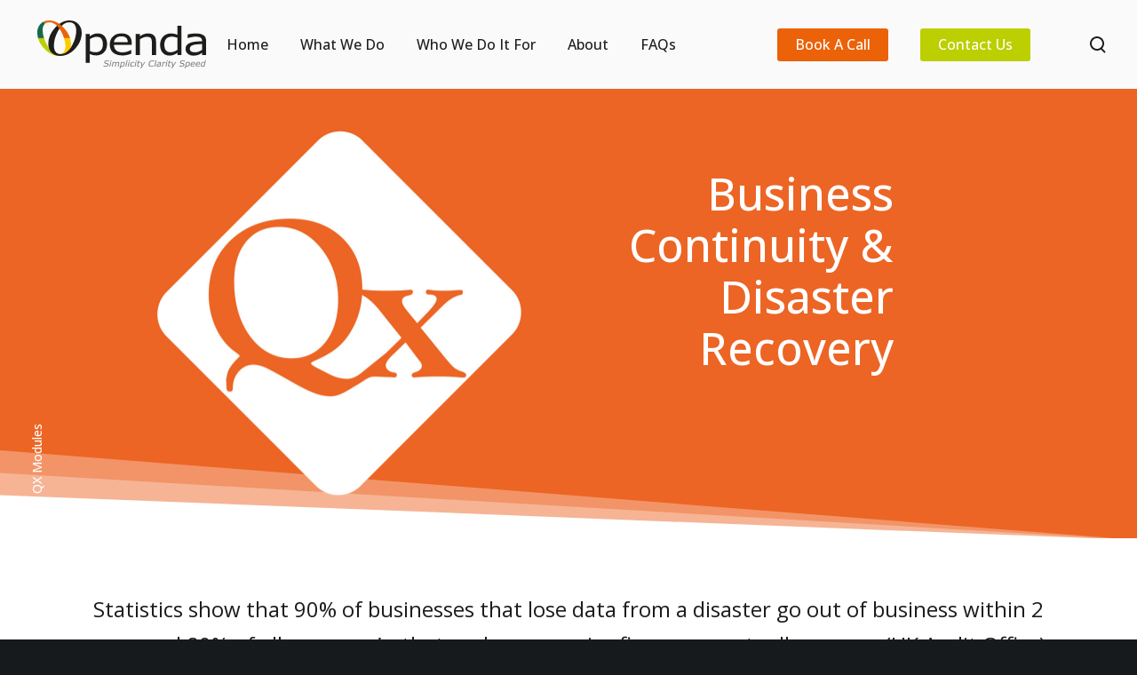

--- FILE ---
content_type: text/html; charset=utf-8
request_url: https://www.google.com/recaptcha/api2/anchor?ar=1&k=6LeEbx0pAAAAAHD8nioZhIgQpAzIYTzERQDJQSAF&co=aHR0cHM6Ly93d3cub3BlbmRhLmNvbTo0NDM.&hl=en&v=PoyoqOPhxBO7pBk68S4YbpHZ&size=invisible&anchor-ms=20000&execute-ms=30000&cb=2oc4z881yhjq
body_size: 48488
content:
<!DOCTYPE HTML><html dir="ltr" lang="en"><head><meta http-equiv="Content-Type" content="text/html; charset=UTF-8">
<meta http-equiv="X-UA-Compatible" content="IE=edge">
<title>reCAPTCHA</title>
<style type="text/css">
/* cyrillic-ext */
@font-face {
  font-family: 'Roboto';
  font-style: normal;
  font-weight: 400;
  font-stretch: 100%;
  src: url(//fonts.gstatic.com/s/roboto/v48/KFO7CnqEu92Fr1ME7kSn66aGLdTylUAMa3GUBHMdazTgWw.woff2) format('woff2');
  unicode-range: U+0460-052F, U+1C80-1C8A, U+20B4, U+2DE0-2DFF, U+A640-A69F, U+FE2E-FE2F;
}
/* cyrillic */
@font-face {
  font-family: 'Roboto';
  font-style: normal;
  font-weight: 400;
  font-stretch: 100%;
  src: url(//fonts.gstatic.com/s/roboto/v48/KFO7CnqEu92Fr1ME7kSn66aGLdTylUAMa3iUBHMdazTgWw.woff2) format('woff2');
  unicode-range: U+0301, U+0400-045F, U+0490-0491, U+04B0-04B1, U+2116;
}
/* greek-ext */
@font-face {
  font-family: 'Roboto';
  font-style: normal;
  font-weight: 400;
  font-stretch: 100%;
  src: url(//fonts.gstatic.com/s/roboto/v48/KFO7CnqEu92Fr1ME7kSn66aGLdTylUAMa3CUBHMdazTgWw.woff2) format('woff2');
  unicode-range: U+1F00-1FFF;
}
/* greek */
@font-face {
  font-family: 'Roboto';
  font-style: normal;
  font-weight: 400;
  font-stretch: 100%;
  src: url(//fonts.gstatic.com/s/roboto/v48/KFO7CnqEu92Fr1ME7kSn66aGLdTylUAMa3-UBHMdazTgWw.woff2) format('woff2');
  unicode-range: U+0370-0377, U+037A-037F, U+0384-038A, U+038C, U+038E-03A1, U+03A3-03FF;
}
/* math */
@font-face {
  font-family: 'Roboto';
  font-style: normal;
  font-weight: 400;
  font-stretch: 100%;
  src: url(//fonts.gstatic.com/s/roboto/v48/KFO7CnqEu92Fr1ME7kSn66aGLdTylUAMawCUBHMdazTgWw.woff2) format('woff2');
  unicode-range: U+0302-0303, U+0305, U+0307-0308, U+0310, U+0312, U+0315, U+031A, U+0326-0327, U+032C, U+032F-0330, U+0332-0333, U+0338, U+033A, U+0346, U+034D, U+0391-03A1, U+03A3-03A9, U+03B1-03C9, U+03D1, U+03D5-03D6, U+03F0-03F1, U+03F4-03F5, U+2016-2017, U+2034-2038, U+203C, U+2040, U+2043, U+2047, U+2050, U+2057, U+205F, U+2070-2071, U+2074-208E, U+2090-209C, U+20D0-20DC, U+20E1, U+20E5-20EF, U+2100-2112, U+2114-2115, U+2117-2121, U+2123-214F, U+2190, U+2192, U+2194-21AE, U+21B0-21E5, U+21F1-21F2, U+21F4-2211, U+2213-2214, U+2216-22FF, U+2308-230B, U+2310, U+2319, U+231C-2321, U+2336-237A, U+237C, U+2395, U+239B-23B7, U+23D0, U+23DC-23E1, U+2474-2475, U+25AF, U+25B3, U+25B7, U+25BD, U+25C1, U+25CA, U+25CC, U+25FB, U+266D-266F, U+27C0-27FF, U+2900-2AFF, U+2B0E-2B11, U+2B30-2B4C, U+2BFE, U+3030, U+FF5B, U+FF5D, U+1D400-1D7FF, U+1EE00-1EEFF;
}
/* symbols */
@font-face {
  font-family: 'Roboto';
  font-style: normal;
  font-weight: 400;
  font-stretch: 100%;
  src: url(//fonts.gstatic.com/s/roboto/v48/KFO7CnqEu92Fr1ME7kSn66aGLdTylUAMaxKUBHMdazTgWw.woff2) format('woff2');
  unicode-range: U+0001-000C, U+000E-001F, U+007F-009F, U+20DD-20E0, U+20E2-20E4, U+2150-218F, U+2190, U+2192, U+2194-2199, U+21AF, U+21E6-21F0, U+21F3, U+2218-2219, U+2299, U+22C4-22C6, U+2300-243F, U+2440-244A, U+2460-24FF, U+25A0-27BF, U+2800-28FF, U+2921-2922, U+2981, U+29BF, U+29EB, U+2B00-2BFF, U+4DC0-4DFF, U+FFF9-FFFB, U+10140-1018E, U+10190-1019C, U+101A0, U+101D0-101FD, U+102E0-102FB, U+10E60-10E7E, U+1D2C0-1D2D3, U+1D2E0-1D37F, U+1F000-1F0FF, U+1F100-1F1AD, U+1F1E6-1F1FF, U+1F30D-1F30F, U+1F315, U+1F31C, U+1F31E, U+1F320-1F32C, U+1F336, U+1F378, U+1F37D, U+1F382, U+1F393-1F39F, U+1F3A7-1F3A8, U+1F3AC-1F3AF, U+1F3C2, U+1F3C4-1F3C6, U+1F3CA-1F3CE, U+1F3D4-1F3E0, U+1F3ED, U+1F3F1-1F3F3, U+1F3F5-1F3F7, U+1F408, U+1F415, U+1F41F, U+1F426, U+1F43F, U+1F441-1F442, U+1F444, U+1F446-1F449, U+1F44C-1F44E, U+1F453, U+1F46A, U+1F47D, U+1F4A3, U+1F4B0, U+1F4B3, U+1F4B9, U+1F4BB, U+1F4BF, U+1F4C8-1F4CB, U+1F4D6, U+1F4DA, U+1F4DF, U+1F4E3-1F4E6, U+1F4EA-1F4ED, U+1F4F7, U+1F4F9-1F4FB, U+1F4FD-1F4FE, U+1F503, U+1F507-1F50B, U+1F50D, U+1F512-1F513, U+1F53E-1F54A, U+1F54F-1F5FA, U+1F610, U+1F650-1F67F, U+1F687, U+1F68D, U+1F691, U+1F694, U+1F698, U+1F6AD, U+1F6B2, U+1F6B9-1F6BA, U+1F6BC, U+1F6C6-1F6CF, U+1F6D3-1F6D7, U+1F6E0-1F6EA, U+1F6F0-1F6F3, U+1F6F7-1F6FC, U+1F700-1F7FF, U+1F800-1F80B, U+1F810-1F847, U+1F850-1F859, U+1F860-1F887, U+1F890-1F8AD, U+1F8B0-1F8BB, U+1F8C0-1F8C1, U+1F900-1F90B, U+1F93B, U+1F946, U+1F984, U+1F996, U+1F9E9, U+1FA00-1FA6F, U+1FA70-1FA7C, U+1FA80-1FA89, U+1FA8F-1FAC6, U+1FACE-1FADC, U+1FADF-1FAE9, U+1FAF0-1FAF8, U+1FB00-1FBFF;
}
/* vietnamese */
@font-face {
  font-family: 'Roboto';
  font-style: normal;
  font-weight: 400;
  font-stretch: 100%;
  src: url(//fonts.gstatic.com/s/roboto/v48/KFO7CnqEu92Fr1ME7kSn66aGLdTylUAMa3OUBHMdazTgWw.woff2) format('woff2');
  unicode-range: U+0102-0103, U+0110-0111, U+0128-0129, U+0168-0169, U+01A0-01A1, U+01AF-01B0, U+0300-0301, U+0303-0304, U+0308-0309, U+0323, U+0329, U+1EA0-1EF9, U+20AB;
}
/* latin-ext */
@font-face {
  font-family: 'Roboto';
  font-style: normal;
  font-weight: 400;
  font-stretch: 100%;
  src: url(//fonts.gstatic.com/s/roboto/v48/KFO7CnqEu92Fr1ME7kSn66aGLdTylUAMa3KUBHMdazTgWw.woff2) format('woff2');
  unicode-range: U+0100-02BA, U+02BD-02C5, U+02C7-02CC, U+02CE-02D7, U+02DD-02FF, U+0304, U+0308, U+0329, U+1D00-1DBF, U+1E00-1E9F, U+1EF2-1EFF, U+2020, U+20A0-20AB, U+20AD-20C0, U+2113, U+2C60-2C7F, U+A720-A7FF;
}
/* latin */
@font-face {
  font-family: 'Roboto';
  font-style: normal;
  font-weight: 400;
  font-stretch: 100%;
  src: url(//fonts.gstatic.com/s/roboto/v48/KFO7CnqEu92Fr1ME7kSn66aGLdTylUAMa3yUBHMdazQ.woff2) format('woff2');
  unicode-range: U+0000-00FF, U+0131, U+0152-0153, U+02BB-02BC, U+02C6, U+02DA, U+02DC, U+0304, U+0308, U+0329, U+2000-206F, U+20AC, U+2122, U+2191, U+2193, U+2212, U+2215, U+FEFF, U+FFFD;
}
/* cyrillic-ext */
@font-face {
  font-family: 'Roboto';
  font-style: normal;
  font-weight: 500;
  font-stretch: 100%;
  src: url(//fonts.gstatic.com/s/roboto/v48/KFO7CnqEu92Fr1ME7kSn66aGLdTylUAMa3GUBHMdazTgWw.woff2) format('woff2');
  unicode-range: U+0460-052F, U+1C80-1C8A, U+20B4, U+2DE0-2DFF, U+A640-A69F, U+FE2E-FE2F;
}
/* cyrillic */
@font-face {
  font-family: 'Roboto';
  font-style: normal;
  font-weight: 500;
  font-stretch: 100%;
  src: url(//fonts.gstatic.com/s/roboto/v48/KFO7CnqEu92Fr1ME7kSn66aGLdTylUAMa3iUBHMdazTgWw.woff2) format('woff2');
  unicode-range: U+0301, U+0400-045F, U+0490-0491, U+04B0-04B1, U+2116;
}
/* greek-ext */
@font-face {
  font-family: 'Roboto';
  font-style: normal;
  font-weight: 500;
  font-stretch: 100%;
  src: url(//fonts.gstatic.com/s/roboto/v48/KFO7CnqEu92Fr1ME7kSn66aGLdTylUAMa3CUBHMdazTgWw.woff2) format('woff2');
  unicode-range: U+1F00-1FFF;
}
/* greek */
@font-face {
  font-family: 'Roboto';
  font-style: normal;
  font-weight: 500;
  font-stretch: 100%;
  src: url(//fonts.gstatic.com/s/roboto/v48/KFO7CnqEu92Fr1ME7kSn66aGLdTylUAMa3-UBHMdazTgWw.woff2) format('woff2');
  unicode-range: U+0370-0377, U+037A-037F, U+0384-038A, U+038C, U+038E-03A1, U+03A3-03FF;
}
/* math */
@font-face {
  font-family: 'Roboto';
  font-style: normal;
  font-weight: 500;
  font-stretch: 100%;
  src: url(//fonts.gstatic.com/s/roboto/v48/KFO7CnqEu92Fr1ME7kSn66aGLdTylUAMawCUBHMdazTgWw.woff2) format('woff2');
  unicode-range: U+0302-0303, U+0305, U+0307-0308, U+0310, U+0312, U+0315, U+031A, U+0326-0327, U+032C, U+032F-0330, U+0332-0333, U+0338, U+033A, U+0346, U+034D, U+0391-03A1, U+03A3-03A9, U+03B1-03C9, U+03D1, U+03D5-03D6, U+03F0-03F1, U+03F4-03F5, U+2016-2017, U+2034-2038, U+203C, U+2040, U+2043, U+2047, U+2050, U+2057, U+205F, U+2070-2071, U+2074-208E, U+2090-209C, U+20D0-20DC, U+20E1, U+20E5-20EF, U+2100-2112, U+2114-2115, U+2117-2121, U+2123-214F, U+2190, U+2192, U+2194-21AE, U+21B0-21E5, U+21F1-21F2, U+21F4-2211, U+2213-2214, U+2216-22FF, U+2308-230B, U+2310, U+2319, U+231C-2321, U+2336-237A, U+237C, U+2395, U+239B-23B7, U+23D0, U+23DC-23E1, U+2474-2475, U+25AF, U+25B3, U+25B7, U+25BD, U+25C1, U+25CA, U+25CC, U+25FB, U+266D-266F, U+27C0-27FF, U+2900-2AFF, U+2B0E-2B11, U+2B30-2B4C, U+2BFE, U+3030, U+FF5B, U+FF5D, U+1D400-1D7FF, U+1EE00-1EEFF;
}
/* symbols */
@font-face {
  font-family: 'Roboto';
  font-style: normal;
  font-weight: 500;
  font-stretch: 100%;
  src: url(//fonts.gstatic.com/s/roboto/v48/KFO7CnqEu92Fr1ME7kSn66aGLdTylUAMaxKUBHMdazTgWw.woff2) format('woff2');
  unicode-range: U+0001-000C, U+000E-001F, U+007F-009F, U+20DD-20E0, U+20E2-20E4, U+2150-218F, U+2190, U+2192, U+2194-2199, U+21AF, U+21E6-21F0, U+21F3, U+2218-2219, U+2299, U+22C4-22C6, U+2300-243F, U+2440-244A, U+2460-24FF, U+25A0-27BF, U+2800-28FF, U+2921-2922, U+2981, U+29BF, U+29EB, U+2B00-2BFF, U+4DC0-4DFF, U+FFF9-FFFB, U+10140-1018E, U+10190-1019C, U+101A0, U+101D0-101FD, U+102E0-102FB, U+10E60-10E7E, U+1D2C0-1D2D3, U+1D2E0-1D37F, U+1F000-1F0FF, U+1F100-1F1AD, U+1F1E6-1F1FF, U+1F30D-1F30F, U+1F315, U+1F31C, U+1F31E, U+1F320-1F32C, U+1F336, U+1F378, U+1F37D, U+1F382, U+1F393-1F39F, U+1F3A7-1F3A8, U+1F3AC-1F3AF, U+1F3C2, U+1F3C4-1F3C6, U+1F3CA-1F3CE, U+1F3D4-1F3E0, U+1F3ED, U+1F3F1-1F3F3, U+1F3F5-1F3F7, U+1F408, U+1F415, U+1F41F, U+1F426, U+1F43F, U+1F441-1F442, U+1F444, U+1F446-1F449, U+1F44C-1F44E, U+1F453, U+1F46A, U+1F47D, U+1F4A3, U+1F4B0, U+1F4B3, U+1F4B9, U+1F4BB, U+1F4BF, U+1F4C8-1F4CB, U+1F4D6, U+1F4DA, U+1F4DF, U+1F4E3-1F4E6, U+1F4EA-1F4ED, U+1F4F7, U+1F4F9-1F4FB, U+1F4FD-1F4FE, U+1F503, U+1F507-1F50B, U+1F50D, U+1F512-1F513, U+1F53E-1F54A, U+1F54F-1F5FA, U+1F610, U+1F650-1F67F, U+1F687, U+1F68D, U+1F691, U+1F694, U+1F698, U+1F6AD, U+1F6B2, U+1F6B9-1F6BA, U+1F6BC, U+1F6C6-1F6CF, U+1F6D3-1F6D7, U+1F6E0-1F6EA, U+1F6F0-1F6F3, U+1F6F7-1F6FC, U+1F700-1F7FF, U+1F800-1F80B, U+1F810-1F847, U+1F850-1F859, U+1F860-1F887, U+1F890-1F8AD, U+1F8B0-1F8BB, U+1F8C0-1F8C1, U+1F900-1F90B, U+1F93B, U+1F946, U+1F984, U+1F996, U+1F9E9, U+1FA00-1FA6F, U+1FA70-1FA7C, U+1FA80-1FA89, U+1FA8F-1FAC6, U+1FACE-1FADC, U+1FADF-1FAE9, U+1FAF0-1FAF8, U+1FB00-1FBFF;
}
/* vietnamese */
@font-face {
  font-family: 'Roboto';
  font-style: normal;
  font-weight: 500;
  font-stretch: 100%;
  src: url(//fonts.gstatic.com/s/roboto/v48/KFO7CnqEu92Fr1ME7kSn66aGLdTylUAMa3OUBHMdazTgWw.woff2) format('woff2');
  unicode-range: U+0102-0103, U+0110-0111, U+0128-0129, U+0168-0169, U+01A0-01A1, U+01AF-01B0, U+0300-0301, U+0303-0304, U+0308-0309, U+0323, U+0329, U+1EA0-1EF9, U+20AB;
}
/* latin-ext */
@font-face {
  font-family: 'Roboto';
  font-style: normal;
  font-weight: 500;
  font-stretch: 100%;
  src: url(//fonts.gstatic.com/s/roboto/v48/KFO7CnqEu92Fr1ME7kSn66aGLdTylUAMa3KUBHMdazTgWw.woff2) format('woff2');
  unicode-range: U+0100-02BA, U+02BD-02C5, U+02C7-02CC, U+02CE-02D7, U+02DD-02FF, U+0304, U+0308, U+0329, U+1D00-1DBF, U+1E00-1E9F, U+1EF2-1EFF, U+2020, U+20A0-20AB, U+20AD-20C0, U+2113, U+2C60-2C7F, U+A720-A7FF;
}
/* latin */
@font-face {
  font-family: 'Roboto';
  font-style: normal;
  font-weight: 500;
  font-stretch: 100%;
  src: url(//fonts.gstatic.com/s/roboto/v48/KFO7CnqEu92Fr1ME7kSn66aGLdTylUAMa3yUBHMdazQ.woff2) format('woff2');
  unicode-range: U+0000-00FF, U+0131, U+0152-0153, U+02BB-02BC, U+02C6, U+02DA, U+02DC, U+0304, U+0308, U+0329, U+2000-206F, U+20AC, U+2122, U+2191, U+2193, U+2212, U+2215, U+FEFF, U+FFFD;
}
/* cyrillic-ext */
@font-face {
  font-family: 'Roboto';
  font-style: normal;
  font-weight: 900;
  font-stretch: 100%;
  src: url(//fonts.gstatic.com/s/roboto/v48/KFO7CnqEu92Fr1ME7kSn66aGLdTylUAMa3GUBHMdazTgWw.woff2) format('woff2');
  unicode-range: U+0460-052F, U+1C80-1C8A, U+20B4, U+2DE0-2DFF, U+A640-A69F, U+FE2E-FE2F;
}
/* cyrillic */
@font-face {
  font-family: 'Roboto';
  font-style: normal;
  font-weight: 900;
  font-stretch: 100%;
  src: url(//fonts.gstatic.com/s/roboto/v48/KFO7CnqEu92Fr1ME7kSn66aGLdTylUAMa3iUBHMdazTgWw.woff2) format('woff2');
  unicode-range: U+0301, U+0400-045F, U+0490-0491, U+04B0-04B1, U+2116;
}
/* greek-ext */
@font-face {
  font-family: 'Roboto';
  font-style: normal;
  font-weight: 900;
  font-stretch: 100%;
  src: url(//fonts.gstatic.com/s/roboto/v48/KFO7CnqEu92Fr1ME7kSn66aGLdTylUAMa3CUBHMdazTgWw.woff2) format('woff2');
  unicode-range: U+1F00-1FFF;
}
/* greek */
@font-face {
  font-family: 'Roboto';
  font-style: normal;
  font-weight: 900;
  font-stretch: 100%;
  src: url(//fonts.gstatic.com/s/roboto/v48/KFO7CnqEu92Fr1ME7kSn66aGLdTylUAMa3-UBHMdazTgWw.woff2) format('woff2');
  unicode-range: U+0370-0377, U+037A-037F, U+0384-038A, U+038C, U+038E-03A1, U+03A3-03FF;
}
/* math */
@font-face {
  font-family: 'Roboto';
  font-style: normal;
  font-weight: 900;
  font-stretch: 100%;
  src: url(//fonts.gstatic.com/s/roboto/v48/KFO7CnqEu92Fr1ME7kSn66aGLdTylUAMawCUBHMdazTgWw.woff2) format('woff2');
  unicode-range: U+0302-0303, U+0305, U+0307-0308, U+0310, U+0312, U+0315, U+031A, U+0326-0327, U+032C, U+032F-0330, U+0332-0333, U+0338, U+033A, U+0346, U+034D, U+0391-03A1, U+03A3-03A9, U+03B1-03C9, U+03D1, U+03D5-03D6, U+03F0-03F1, U+03F4-03F5, U+2016-2017, U+2034-2038, U+203C, U+2040, U+2043, U+2047, U+2050, U+2057, U+205F, U+2070-2071, U+2074-208E, U+2090-209C, U+20D0-20DC, U+20E1, U+20E5-20EF, U+2100-2112, U+2114-2115, U+2117-2121, U+2123-214F, U+2190, U+2192, U+2194-21AE, U+21B0-21E5, U+21F1-21F2, U+21F4-2211, U+2213-2214, U+2216-22FF, U+2308-230B, U+2310, U+2319, U+231C-2321, U+2336-237A, U+237C, U+2395, U+239B-23B7, U+23D0, U+23DC-23E1, U+2474-2475, U+25AF, U+25B3, U+25B7, U+25BD, U+25C1, U+25CA, U+25CC, U+25FB, U+266D-266F, U+27C0-27FF, U+2900-2AFF, U+2B0E-2B11, U+2B30-2B4C, U+2BFE, U+3030, U+FF5B, U+FF5D, U+1D400-1D7FF, U+1EE00-1EEFF;
}
/* symbols */
@font-face {
  font-family: 'Roboto';
  font-style: normal;
  font-weight: 900;
  font-stretch: 100%;
  src: url(//fonts.gstatic.com/s/roboto/v48/KFO7CnqEu92Fr1ME7kSn66aGLdTylUAMaxKUBHMdazTgWw.woff2) format('woff2');
  unicode-range: U+0001-000C, U+000E-001F, U+007F-009F, U+20DD-20E0, U+20E2-20E4, U+2150-218F, U+2190, U+2192, U+2194-2199, U+21AF, U+21E6-21F0, U+21F3, U+2218-2219, U+2299, U+22C4-22C6, U+2300-243F, U+2440-244A, U+2460-24FF, U+25A0-27BF, U+2800-28FF, U+2921-2922, U+2981, U+29BF, U+29EB, U+2B00-2BFF, U+4DC0-4DFF, U+FFF9-FFFB, U+10140-1018E, U+10190-1019C, U+101A0, U+101D0-101FD, U+102E0-102FB, U+10E60-10E7E, U+1D2C0-1D2D3, U+1D2E0-1D37F, U+1F000-1F0FF, U+1F100-1F1AD, U+1F1E6-1F1FF, U+1F30D-1F30F, U+1F315, U+1F31C, U+1F31E, U+1F320-1F32C, U+1F336, U+1F378, U+1F37D, U+1F382, U+1F393-1F39F, U+1F3A7-1F3A8, U+1F3AC-1F3AF, U+1F3C2, U+1F3C4-1F3C6, U+1F3CA-1F3CE, U+1F3D4-1F3E0, U+1F3ED, U+1F3F1-1F3F3, U+1F3F5-1F3F7, U+1F408, U+1F415, U+1F41F, U+1F426, U+1F43F, U+1F441-1F442, U+1F444, U+1F446-1F449, U+1F44C-1F44E, U+1F453, U+1F46A, U+1F47D, U+1F4A3, U+1F4B0, U+1F4B3, U+1F4B9, U+1F4BB, U+1F4BF, U+1F4C8-1F4CB, U+1F4D6, U+1F4DA, U+1F4DF, U+1F4E3-1F4E6, U+1F4EA-1F4ED, U+1F4F7, U+1F4F9-1F4FB, U+1F4FD-1F4FE, U+1F503, U+1F507-1F50B, U+1F50D, U+1F512-1F513, U+1F53E-1F54A, U+1F54F-1F5FA, U+1F610, U+1F650-1F67F, U+1F687, U+1F68D, U+1F691, U+1F694, U+1F698, U+1F6AD, U+1F6B2, U+1F6B9-1F6BA, U+1F6BC, U+1F6C6-1F6CF, U+1F6D3-1F6D7, U+1F6E0-1F6EA, U+1F6F0-1F6F3, U+1F6F7-1F6FC, U+1F700-1F7FF, U+1F800-1F80B, U+1F810-1F847, U+1F850-1F859, U+1F860-1F887, U+1F890-1F8AD, U+1F8B0-1F8BB, U+1F8C0-1F8C1, U+1F900-1F90B, U+1F93B, U+1F946, U+1F984, U+1F996, U+1F9E9, U+1FA00-1FA6F, U+1FA70-1FA7C, U+1FA80-1FA89, U+1FA8F-1FAC6, U+1FACE-1FADC, U+1FADF-1FAE9, U+1FAF0-1FAF8, U+1FB00-1FBFF;
}
/* vietnamese */
@font-face {
  font-family: 'Roboto';
  font-style: normal;
  font-weight: 900;
  font-stretch: 100%;
  src: url(//fonts.gstatic.com/s/roboto/v48/KFO7CnqEu92Fr1ME7kSn66aGLdTylUAMa3OUBHMdazTgWw.woff2) format('woff2');
  unicode-range: U+0102-0103, U+0110-0111, U+0128-0129, U+0168-0169, U+01A0-01A1, U+01AF-01B0, U+0300-0301, U+0303-0304, U+0308-0309, U+0323, U+0329, U+1EA0-1EF9, U+20AB;
}
/* latin-ext */
@font-face {
  font-family: 'Roboto';
  font-style: normal;
  font-weight: 900;
  font-stretch: 100%;
  src: url(//fonts.gstatic.com/s/roboto/v48/KFO7CnqEu92Fr1ME7kSn66aGLdTylUAMa3KUBHMdazTgWw.woff2) format('woff2');
  unicode-range: U+0100-02BA, U+02BD-02C5, U+02C7-02CC, U+02CE-02D7, U+02DD-02FF, U+0304, U+0308, U+0329, U+1D00-1DBF, U+1E00-1E9F, U+1EF2-1EFF, U+2020, U+20A0-20AB, U+20AD-20C0, U+2113, U+2C60-2C7F, U+A720-A7FF;
}
/* latin */
@font-face {
  font-family: 'Roboto';
  font-style: normal;
  font-weight: 900;
  font-stretch: 100%;
  src: url(//fonts.gstatic.com/s/roboto/v48/KFO7CnqEu92Fr1ME7kSn66aGLdTylUAMa3yUBHMdazQ.woff2) format('woff2');
  unicode-range: U+0000-00FF, U+0131, U+0152-0153, U+02BB-02BC, U+02C6, U+02DA, U+02DC, U+0304, U+0308, U+0329, U+2000-206F, U+20AC, U+2122, U+2191, U+2193, U+2212, U+2215, U+FEFF, U+FFFD;
}

</style>
<link rel="stylesheet" type="text/css" href="https://www.gstatic.com/recaptcha/releases/PoyoqOPhxBO7pBk68S4YbpHZ/styles__ltr.css">
<script nonce="VKZPRecRa2EnzxKd-3v6gw" type="text/javascript">window['__recaptcha_api'] = 'https://www.google.com/recaptcha/api2/';</script>
<script type="text/javascript" src="https://www.gstatic.com/recaptcha/releases/PoyoqOPhxBO7pBk68S4YbpHZ/recaptcha__en.js" nonce="VKZPRecRa2EnzxKd-3v6gw">
      
    </script></head>
<body><div id="rc-anchor-alert" class="rc-anchor-alert"></div>
<input type="hidden" id="recaptcha-token" value="[base64]">
<script type="text/javascript" nonce="VKZPRecRa2EnzxKd-3v6gw">
      recaptcha.anchor.Main.init("[\x22ainput\x22,[\x22bgdata\x22,\x22\x22,\[base64]/[base64]/[base64]/[base64]/[base64]/UltsKytdPUU6KEU8MjA0OD9SW2wrK109RT4+NnwxOTI6KChFJjY0NTEyKT09NTUyOTYmJk0rMTxjLmxlbmd0aCYmKGMuY2hhckNvZGVBdChNKzEpJjY0NTEyKT09NTYzMjA/[base64]/[base64]/[base64]/[base64]/[base64]/[base64]/[base64]\x22,\[base64]\x22,\x22wphhHQFjWUNGSUtxMHnCh0/Cg8KJIi3DgAHDkQTCowvDuA/[base64]/Cny3DnsKPw67DvDUjJcKfw5rDqMKqHsO3wqgzw4vDu8O9w7DDlMOUwovDoMOeOiQfWTIww5txJsOALsKOVSlmQDFjw5zDhcOewrNtwq7DuBE3woUWwqjChDPChjNIwpHDiSnCusK8VCFfYxTCncKzbMO3wpI7aMKqwqTClSnCmcKXEcOdEADDjBcKwrPCkD/[base64]/DkV/DqEgfP8Oxw4NqRMKuDxbCkGfDsAdBw7tMMR3DtsK/wqw6wprDoV3DmldhKQ1fHsOzVRkUw7ZrEcOiw5dswqx9SBsTw6gQw4rDtsOWLcOVw4nCqDXDhn4IWlHDisKUNDtjw5XCrTfChMKfwoQBeAvDmMO8F1nCr8O1KXQ/[base64]/CvcKqwqHDmcO/V8KPwp0pUMKpw7sjwqfChxkVwpRmw4vDsTLDohQvB8OEMsOaTylVwp0aaMKiKMO5eT9PFn7DhinDlkTCoTvDo8OsWMOswo3DqgJGwpMtSMKnViLCicO1w7dhTVRpw5Y3w6hmRcOcwrA8d0fDhjwVwqxPwoYWfFs5w5/Dm8OCYXnCngzCpMKoIsKVF8KgFjNPbMKPw53CucKGwrtRG8K4w7FlVRw1Rw/[base64]/wohdw45Zw6Rhw6REwrgBw5HCkW/CmV4mO8OgJxIAOMOsBsKxOTnCuQY5MEFwEz8YJMKawqhsw78qwrvDrcOZF8KTGsOYw6zCv8OrSlLDgMKtw63DoBEkwpoww5HCm8KwBMKXOMOsBz41woBGbcOLKCohwrzDvzfDtVtrw6pmFG7Dv8KHF0BNOzXDs8OmwoI/GsKow4rCiMO+wp/Dr0YIBUbCgsK6w6HCgmArw5DDq8OlwqJ0wrzDtsKdw6XCpsKqRxsWwpLDhlHDnnJiwr3Ci8Kzwo8uMcK3w7YPOsObwq1fEsKZwoLDtsKcbsOGRsK1w4nDmRnDqcKnw5x0bMOBJMOsdMOKw7/DvsOID8O0MDjDhgx/w6VfwqbCu8OeYMOIQ8OQMMOITFMKAlDCsQjCmcOGNBZ4wrQNw4XDtxBYEwfDrQNUYMKYJ8Ojw6fCucOWwrXCmlfCvGTDvwx7w4PClHTCpsO+w5LCgTbDpcK5w4R9w5N/wr4ZwrEHaj3DtirCpmAbw5vDmDlyIMKfwp4Qwrc6A8KVw7nDj8ORCsK2w6vDox/DjmfCrBLDmMOgI2QTw7pTW1sewrjCpnoCKArCnMKfCcKwNVPDj8OZR8OqD8KjTVrCoDDCo8OhRHgPYMKUR8OFwqjDl0PDnXIBwprCm8OFccOdw7fCnh3DucKTw6PDosK8P8O0wpTCoRtSw7J/[base64]/CpMKnZkR5w7gNwrgYPRLCoX5dM8OzwoBOwqnDuD1lwoV3Q8Ovd8O2wovCh8Ksw6PCvy5+w7FKwovCocKpwprDiXHCgMOtHsKwworCmQB0IGUiGC7CmcKLw582w7N8wqcQdsKtZsKwwpTDiAPCkRotw5lIRCXDmcOXwptKdxl/J8KPw4gOV8OkFBJCw78BwoVkCzzCtMOEw4HCtMO/aQNfw6bDgMKBwpPDuS3Dk3DDqUDCvsOIw4V3w6wnw7fDpBjCnRI/wpoBUwbDqMKbPTbDvsKKLj/DqcOOXMK0BgrDrMKMw77CghMTLMO0wozCjzA3w4V1wrfDkxMVw7cubgF0bsOrwr1dw4Imw5kkEmF9w4ocwrFcQkoIDcOTwrfDknwbwppYUzNPZ3XDusOww6sLP8KAMcOxM8O3HcKQwpfCjgwVw5/CucKvFMOHwrJFAsO4DD9CFhBqwoYww6FRfsOCdF7DjyhWGcOhwr/[base64]/Du2jDrMOIwqLCp8KFE1fCuxLCnEwFDDHCgMOswqp5wopCw61swqpYMx7CsGnCjcOWZ8KIesK1bxR6wrzDvyZUw4XCplDDvcOmQ8OVPiLClsOhw63DlsKIw4xSw5TDl8OIw6LCr1xhw6tFO3/Cl8K1w4HCv8KYfQo1Iwc6wpw+RsKnwoldB8O9wo7Dq8OiwpDDrcKBw7gYw5zDlsO9w75vwpNUwrDCrFMpbcK6PklEwovCvcOTwqxowp4Gw5vDjSVKbcKiDMO6HR0nEVNMPzcRBRbCiTfCpA/[base64]/[base64]/w6fDh3VZdMO0QgB/wrXDl8Ocwocnw64xw6IQwrbCtsK4YcOVT8Olw7Fsw7rCl0LCosKGCGVzT8O5GsKwTXFiZGbCjsOqWsK7w4IFKMKFwrlCw4NIwoRFfMKMwoLCnMOcwrcrEsKkesOUQQvDgMOnwqPDmMKDwrPCjFRFIMKTwo/CsFUVwojDvcODI8Ohw7nDnsOlEHZvw7jCkSVfw7nDnsOtSnspDMO1SATCpMO8wrXCi1xCGMKJUmHCosK9LiImfMKlYXFHwrHCgm0FwoJdD3DDm8KywqvDs8OZw4TDgMOidcOcw4DCtsKURMOnw7/DrcKZwqXDhHAtE8ObwqXDlMONw6ECHykHa8OZw7rDlR8sw7F/w6XDr3J5wqDDuErCs8KNw4LDu8OQwrHCvMKFWsOtLcK2UMObwqVlwpZzw5xFw7/CkcKZw6MgYsK2b0LCkQnCthPDl8KdwrnCpSrCtsKFSGgtcgbDoBPDiMKpWMK+BUDDpsK1DWJ2V8KUUgXCrMKrYcKGw7N/TD8Vw7/DgsOywo7DkgRtwrfDhsOJaMOiIcO0dgHDlFVOTSLDi0vCrwLDmy9KwpFrMcO9w6ZbC8OtTMK2GcOlwoNKOgPDhMKbw4tmMcOswoVYwo/[base64]/CgcOXNitYw71qwrrCl8KUwrkpP8KjwowUwonDr8OwLsODEcOtw5NOGTLCusKrw4g9FUjDiXPCnw8ow6jClFkswrfClcOHJcKnLWBCwqrDgcOwJw3DnMO9J1/DsmPDlh7DkBkTWsOUO8KffcOaw407w5oQwqXCnMOPwq/CpRHCsMOvwqQcw5zDh1HDuk1OKQx8GTvCusKEwrkfG8OdwoBMwognwpEEbcKbwrbCgMKtQAxsPcOiwr9zw77Ciy5uIMOLfzvClMO6N8KvZsODw5VPw71LXcOEJMKqEsOQw5jDtcKuw5DCsMOSDB/Ct8ODwrwNw6/DiXJ9wrV1wrvDuz82wp3CvUdiwoLDvcONLSEMI8KEw45ANH/DrXrCmMKlwoc8wrHCln/DqsK3w7xSY0MvwrcewqLCr8OuXcKewqbDgcKQw5Vnw7TCrMOGwr0/CcK/woIgwpDCghs1TiIQw5/Ciks4w7DCiMKhA8OJwpIYPMOUacO7w4gOwrLDmsO9wqLDk0DDugXDtXXChg/CmMO1YUnDt8Omw6ZueUjDuzDCjTnDqDfDijNfwqTCvcKPel4dwpczw5TDk8OvwoY5FsO+fMKGw58owop4XsKyw4zCk8O1w4d6eMOxSTXCujDDlMKlVk3CnhxuHcOJwqNSw5bCiMKrOyvCgAl5P8KUBsK/[base64]/FsKiwoAcIGY+woY+wqnDisKow60XVCLCmybDjcKbw6hMwrpEw7nCgSNXWcOObBMzw4bDjk/DgcOiw6NTwovCg8OiOGJEZMObwojDncK3JMOowqVlw4R2w5JDK8Ogw7zCgcORw5PCocOuwrsLKcOuMW3Cgypkw6AOw5xPGcKqNCN3Mg/Ct8KbawtMEk86wrQPwqzClznCgEZgwrEYEcOOQcK6w4JVEMOaMkVEwrbDh8KpK8Owwp/Drz5DAcKNwrHCnMOsWjvDiMO3X8Oaw4XCiMK2PsKECsOdwpzDs04Bw5Q9wo7DoWFPdcKRVBtTw7LCrnLCvMOJYcKKcsOgw5HDgsOeSsK1w7rDhcOnwpNUIk0OwpjDjsK0w65pQcOYcsK/w4lZfsKFwpJVw6TCm8ODfMOdw7/DscK8C17DhwHDocOQw4fCvcKxSE5/NsO1X8OCwqgAwooPVlthFWlqwpzCqETCm8KefwHClmPCukh2ZGXDvSI5VMKafsO1BWXDs3vDvsK8woNZwpUVCDjCpsKrw4Y7KXrDtjLDjylhJsOqwobDuRR/wqPCt8KQOkYVw5bCs8O/UkjCo204w6BmcMKQUMKiw5fDvAbDkcOxwq/Cg8K/[base64]/wprCgMKTFG8kw4LDosK/wp7CpMKga8Khw60fBkg7w6QvwocNE2xOwr89BcKdwo4qJAfDph1SY3zDhcKlwpDDhcKow6hGNk3CngHCqyHDuMOAKQnCsB7CocO1w5FUwoHDqsKmYMOFwoMxFShQwqnDncOacgRBfMO/[base64]/[base64]/[base64]/wpzDulLDp3gPSMKVS03CtcOnFkN8NmTDtsOUwr/[base64]/DhV9Uw6rClAkBesOJDFllCMOcw4QPwpxCwpnCocO6HUUlwroCOMKOwpJHw7rCoTbCunLCrUkawqbDm0lRw7ZAalLCsF3DmcOmPsOEHA0vYsKiSMO5KlPDhDrCi8KpVD/[base64]/CscOrwr/DvsOxUSnCmyAOQsKOw4vCuQTCilzChDXCrMKgKcOKwoViAMO4XgleHsO3w6zCs8KkwplzEVXDi8O3w6/Cn1vDgRHDoAI9NcOQF8OWwoLCmsOCwoPDqgfDrsKAWcKKLUPDocKSw5YKZEzChjbDkMK/WA5ew7xbw4tHw611wrPCosO0YMKzw7XDr8OzSU88wqEkwqAUY8OLJWprwo1OwpnCkMOmRSxnB8O2wqrDucOnwqnCnx4/DcOPBcKeAjA/TFXCt1YBw6vDtMOywrfCssKfw4zDmsK8w6UGworDijYywqcuOT5SYcKDw4bDgGbCpBvCqAlHw4PClMO2C3rDvQZteUbClG7CuFJfwoRew4XDj8Kpw5jDqk/DuMKnw7bCksOSwodUO8OeXcOnNCFNa3ouXsOmw7h6woYhwqEQw45qw5w5w7wyw7vCjsOfAAwSwpFqPD/DuMKbRsKHw7fCrMK3EsOkE3jDnT7ClMOlfgXCgsKjw6fCt8O2RMOidcO3J8KuTxrDk8KfSggtwoxYLsOvw5MMwp/CrcKYNRV7wrk5QMO6b8KzCxvDiUXDisKUD8OreMOKUsKgbHFHw6sswqcqw6NHZcKSw5zCn3jDssObw7bCqsK6w6vCtcKCw6zCtsOhw5HDmRJrcn51a8KswroKYybCgwHCuR/Cq8K9DMOiw4UKZ8KjLsKSUsKcRD5pJ8O4M196HwvChCnDmBxvacOLw7PDq8Osw44zC3zDoncWwo3DnDjCt1AKwqDDssOAPAnDgFfDqsORdXTDum7DrsOnOMO9bcKIw7/DnsKawosbw7/[base64]/A8KBw54cw6vDojPDmWXCg3TCg8KSJ8KrL0xJICpsIsKXTsOgP8O9YUI6w47CtHnDpMOYQMKAwqrCusO3wrxTSsK6wrDCuifCqsKEwrjCvxRFwqxew7bDv8Kww7HClXjDmh8mwoXChsKBw5gJwpjDsDRNwrnCm21MAcOvLsOww6xuw7k2w4/[base64]/DjsKMw6bCgcKYX8ORwppwQl4kUQLChyPCu8OGIMOMambCnjFkSMKYw4txw7t8wqLCtcOfwpbCncKEIsOaew/DqsOKwozCvANkwrQufsKpw71IAMO7N3LDq1rCpBsUA8KhbGfDqMK3w6TCny/Coj3CocKHGEpPwp7DgyTCnX/Dtw1UFMOXdcOKOR3DisOZw7XCucK8YyTDgk40NsKWE8Oxwpshw7TDgsOab8Klw7rCnHDCtCPCpzJSWMK/[base64]/DqnzDiW/CsCbDo0XDsy7ChQgGUQYtwonCvBvDlsKjUhIQI17Dp8KqYn7DjhXChUvCnsK0w4rDrMKhAk7DoioOwrwXw4NJwq1AwqN/QsKOUHFHBxbCisO5w7Flw7YUC8OVwoh5w6TDilfClMKyJsK7w7fDgsKvOcKXw4nCmcO8AcKLY8Kiw43Cg8Oywr83w7EswqnDgGk0wq7CiybDhMKPwpoLw7/CgsOADlPCgMK2Sj3Di1nDuMKqGgXDlMKxwojDm3INwpwpw5djNMKNLltGYTdFw5Z9wr7CqjwgV8OWEcKTcsOWw43CkcO/PyzDnMOZTMK8KMKXwr4gw6R3wqvCrcO7w7Vzw57DhMKQw7s2wpjDr0LCgT8awpAvwoFAwrbDkyRHZcKpw5zDnMOTaAsme8KLw7ZZw57CplwlwpzDusO+wrjChsKXwrzCuMOxNMOhwrpiw5wvw75twqjCj2sxw6bCoFnDg1bCowZ1RsOSwogew5ENCMOZwp/DucKfWj3CiQkVW17CmcOgNsKCwrjDmSrCh2M0eMKgw7FowqpaLCEIw53Dn8OAPsORCsKRwq5cwp/DnEvCnMKNHTDDtiLCq8Kkw7tuOznDnVVhwpIPw7YpO0LDqsOKwqhhL1XCo8KhVAvDm0wOwrXCiw/CrlLDhjQlwobDlwzDvwVRJUpPwo3CuQ/ClsOKdycsQsOPHlLCq8OQwrbDoxjDk8O1AEtTw4RwwrVtTQDCpifDvcOxw44UwrXCrz/DmVtbwrHDkFpFOn0gw5swwpXDqMK1w6Ymw4ZZTMOTaWcHIwJWclzCncKUw5c8wqQAw7LDpcOJN8KhcMKUXkjCpG/CtcO+YBsPKmNQw5h5Gn/Dj8KtUcK2wrPDi3/Cv8KhwpvDpMKjwpzCrCDCrcOucmHDicKlwobCscKnw77CuMOGZSzCiFrDosOyw6fCqcOHX8K+w5bDjVQ3CQ0eacOpbUUiE8O2EcOsCl99w4bCo8OjXMKEX0Amwr3DtEwUwpM2N8KUwqrChm8zw40JC8KJw5nCtsOZw5/CqsKIUcKfeQcXFg/CpMKow68ywpMwVXMCwr3DoV/DksKrw4jDtMOqwr3Cn8ObwpQAesK3VhjCrFnDm8OawrZdG8K8BlbCgQHDv8O8w6DDvMK4WwXCqcKOMCPCpWsCe8ORworCvMKVwokXBxQIYWPDuMKRwro7X8O8OknDg8KNVW/ClsOdw4RgTMKnHcKRfMKFEMKOwqpDwr7CsQEZwq18w7TDmEpXwqLCrX8kwoLDtHNIVcKMwr1Uwq/CjV7CmEVMwrLCgcOkwqrDh8Knw7pGOHB4UnPChD1/bMKWXVTDvcKbXQl3QMOFwrgXBCQ/UsO1w4HDtxPDisOlUMO9QMOfO8KewoJxYTwqfgwOWTFBwpzDq0YNDAJTw6www68bw5jDnWNcSjFNKGvCqcKkw4NfVQkeNMO8wrHDoCHDksOhC2/DvRBYDiFewqLCoxI9wog3V0fCjcORwqbCgRjCqDzDiwkjw6LDi8KYw4c5w6tlelLCmsKkw6vCj8O9R8OdJcOjwqtnw60bfi/Dt8KBworCqC4bWnHClsOEaMKyw7Z7wpvCu0JlFcOWG8KZcxDCpVwaT3nDnnTCvMOmwp8+N8K1BcKnwpxsI8K7fMOrw4vCuSTCh8Ksw6p2esKwc2woLsOAw4/[base64]/CuXAtw7MXw5LDkxDCtWYQw5rCmWJjO1hIUkPDoAQjL8OEXG3CpsOiXsOVwpJmM8KowovCisOVw6nCmxDCsGkkPCQwAF8aw4vDvxN+UATCm3dZwqDClMOnw6dqCcOCwpDDtUQkB8KzHSvCpHvCh1gCwpjCmMKFIBRJw7fDpDPCuMOjBcK6w7IswpZGw744V8O5PcKiw5/Dl8KKCAxLw4vChsKnw5IOU8OGw4HCiyXCqMKAw6dWw6LDp8KPw6nCkcK+w4rDksKbw6tSw7TDm8K6dUAeTsKkwp/DpMOkw5MXGgcuw6FWGV7CoQLDj8O6w6/Cp8KGe8KkfA3DtVMPwrE6w4xwwo/ClibDhsOMfRbDhWLDpMO6wpPDggDCnVXCpsKrwrhUDibCjEEKw7Jawqhyw7d4CsOqUht6w67Dn8KXw6vCtn/CijjCjzrCg2TCv0d5d8KMK2FgH8K0wojCliUWw63ChCzCtsKQc8KNckLDk8Kwwr/CnAvDqUUFw7zDjSs3YXF7wpkPGsOJIsKaw4nDgXnCoTXDqMKVRsKiSCZ+FEEqw6nDo8OGw5/CjV4dZyTDk0UgCMOCKT15ckTDjwbDtH0XwoZkw5cpXMKiw6VbwpQMw65mcsOtDmcJIVLCnQnCnG0qWiE9AzHDpcKvw6QYw47DlMOVw6xwwrHClsKEMgVzwofCugrCm1dpdMKKZ8KHwoXCnMKuwofCmMOGfhbDrcOGZ3rDhj5DZGxMwqJ0wpZkw5TChcK/wpjChsKBwpYZeTzDqFwsw6HCsMOiKTpmw7dEw71Fw7DDisKGw7DDqsO6SBxywp91woh5YTDCh8Kgw40qwqZVw69iZT7Dj8K6MiIhCTXCvcKaEsOkwqbDicOba8Kgw5IMEMKbwo8kwpXClMKwVkNBwo4tw4ZgwqAUw7jDiMK/UMK2w5NjewjCslsEw44eShwewqobw7rDs8O+wonDtsKQw4QnwrZbHnHDncKTwpXDlDLCg8OzQMKnw4nCosO4eMK5FsOOUhLDs8KbG3TDv8KFScOcTkfCgsO0LcOsw7FbQ8Ktw6XCtW9fw6cgRhsRwoPDiEHDnMOFwr/[base64]/WsKMHQwww48scsKYfG/DtsKwwrbClDd7QcK2QRNgwqZOwrXDl8OBAsKjT8Oewrx+wpTDpsK3w47Dl18ZK8OYwqVGwr/DhRsIw4TDl3jCnsKBwpp+wrPDmhXDlxUxw5toaMKGw7DDi2fDjMKiw6TCs8OywqgKUMO2wqEHOcKDUMKReMKCwoDDtQxmwrJzRHB2OUg6EgPDu8OuciPDhsO3OcOZw7TCh0HDp8KlbEwUWMKiHCMHFMKbNC3DvlwcP8KFwo7CrMK9LQvDj1/[base64]/CliwuEcKLwr/[base64]/ZQXDlkjCiMKuwqzDtsOGw4BnC2tyw7XCoMO5SsKtw4EAwpvClsOuwr3DmcKwLMOkw47CkFtnw7klQhEVw701R8O2Wj5fw58dwqbClksuw6XCi8KoKSssexjDl2/CucOTw5PCncKDwrZJR2phwpLCrinCoMOVX0dUwqjCvMKbw7gCLXQXw7vCg3rCv8KNwrUBBMKvTsKiwqHDqjDDkMOvwp9SwrERG8O8w6xDVcKLw7nCvMK5wpHClhjDmsK6wqZuwrdswqM3Y8KHw7J2wq/CiDJjBBHDhMOzwoUHOGNCw4LDqELChMO+w4Yqw6LDoybDmxh6ekvDhk7DoWMqAXbDkjbCoMKuwofCh8KTw6wKWcOidMOgw5HDth/CkUjCpgjDgQLDr13CnsObw4ZJwr9Gw6t2UQfCjcOzwp3DuMK/w4TCsGPDocKGw7hIGy81wp4+w4IcSl7Ck8OZw7ciwrd5KR3Dl8KOScKGQlYNwq9TEW3CkMKQwovDusOyQ3XCmh/CkMOyY8ObDMKuw4zCm8KVKGp3wpXCrMK9D8KbIBXDoF/[base64]/CpBrCkcK7PVcTwr/Di3pyw6DDlsKJw6/Dp8O4AUDCrRPDrQ/DqGtLPMKFKBAjwo7CpMOIFcOQBG0IUMKPw5I8w7vDr8OGXsKvcVbDohPCusKVMcKoDMKcw4AYw7XClS8QZcKTw7Qfw5lCwo55w7JLw6sNwpPDi8KtVDLDpg5NdTvCn1rDhhItBhUEwokOw6/Dk8OFwrkzVMK1BXR/JcOqCMKbfMKbwq5kwr9WQcOXIEJ0wpvCksOfwqnDvTBcVGLCjRR6JMKBSETCkVvDkGXCpsKrSMOnw5DCnMOwfcK6f2LCqsOQwrplw4I9SsOZwoPDjBXCtsKHbiN1wqxbwq/CnTbDtyjCnx8EwqBWFzfCuMKnwpTDrsKWFcOWwpPCkB/DvCZZYgLCpTUqUkphwr/DgcOaKMKyw7EDw7fCiWLCmsODWGbCjsOGwoLCvm0nwpJhwrHCp0vDpMOWwqshwowUDxzDoC3CicOdw4Fiw4fCv8Ktw7nCk8KbJC0Uwr3Drj5BJUHCocKeCcOGbMOywr98F8OnAcKTwqFXMQ8lQ1xcw5/DhEfCl0IYA8OfYELDi8KoABPCjMKGJMKzw5UmKBzCpjJtKyHDmm9CwrNcwqHDu3Ysw4I1JMKRbA0pB8Olwpc/[base64]/CqUTDt1rCkxHDjcKIZsK8wpUNwrBhV0x1wqrCgGJAw6cqKVlhw7wxBMKFGRXCr08TwqUBTMKEA8OwwpEew6fDmcOWdsKqLsOaXnoEw7DDrsKlalUCc8K1wrNywo/CuinDg1PDlMKwwqtJUDcNeXQVwpRywoMhw6Rrw6BcLj4DLDbChAUiwqdewol2w47Di8O/w67DsgDCtcOjJgbDn27Dq8KqwoVgwoIkQDnDm8KgGgFjTEN4LB/DpVouw4vDh8OYAcO2fMKWZQ4Bw6skwqPDp8O/w7N+PsOTwrN6QcKew7QSw4offiI4w5bDkMOrwp3CvsKuUsOaw7s3wqnDjsOewrlnwoIxwo7DhVMLPADDqsOHRsK5w51rcMO/bMKrfgPDjMOIGW8kw5jCmsOyNsO+Ml/DhEzCnsKrQMOkB8OhS8KxwpsIw4zCknx4w4hkTcOAwoLDlcO5Uwk7wpLCl8Ola8KYUkM3wrpadcOAwpxpAcKqbsOYwpU5w5/Ch1M0IsKzMMKENV7DisOOa8Orw67CtD0CO2tYLEwzHCdiw7vDswVuacOFw6XDrcOLw4HDjsOsa8Ouwq/DiMOxw5DDnydMU8OFTyjDisO1w5Yiw67DmMOHMMOCSQfDmxPCvkR3w6/[base64]/[base64]/DtsKzwqTCvXfCoCZbfVHCvcO6SD81wrYEw4EBw7vDgVMAPsK9TycHSULDu8KTw6/DqDZWw44UcF0YXmdnw70MVRAww6ULw70UKRZfwpnDt8KOw5DCnMKzwqVqHMOuworCkMOGNwPCqUrChsOEOcONe8OPw43DjMKEWydzaEjCmXY6D8OGWcKRdH4LeUc0wqpYwovClMOlSBgsF8Kww7fDo8OYF8KnwpLDhsOcQ0/DqUZ9w4M3JEhxw55GwqHCvMKJLsKpYiATasOdwroBY0V1S2DDg8Oow7QLw4LDoCXDmhcyL2FYwqxbwq3DisOcwoIqwpfCkyLCssOfBsO/[base64]/CuMOlw6bCsjPCh8OYJcK/M8OOSUvCosKIb8OvCEJVw7BIwqTDjQ7Do8Oyw5cTwqcmBS5Rw6XCvcKuw5HDqcO3woXDiMKOw6wnwqVIMcKIEcOyw73CrsK/[base64]/DnWLDjcKxK8KrIjYPw6bCo8K/wo3CkyNDw7jDosKVwrMyGcONR8OoPsO9ehdoZcOuw6nCqG0ETsOAeXUZGg7CnmnDucKDIHFLw4HDiGdcwp43JDHDn3lzwr/[base64]/M3jDtMOpYjrDgsOCLXPCigLCgsO4XjfCsGTDvsKPw59ZJMOoWcKFEsKoBSrDs8OaVcK/BMOAb8KCwp7Dg8KLWRNUw6XCn8ODCEvCs8OFFcK4A8KvwrZ/wrVBWsKkw7bDhsOlSMO0BA/CvkXCu8Oswq44wopdw4p+w4bCmljDu1HCgmTCsGvDusKOU8KTwp/Dt8Ouw7jDuMKCwq3DqUd5IMOiISzDuy5nwoXCl29ywqZqLUzDpEjCulnDusOmUcOBFcKbQcO6axJkAXQtwr98DcKFw7rCpWVzw5YCw5PDgcK3asKCw4FYw7LDnAvCqTwCLBvDjkXCoyA/[base64]/CgUXCucKGw59OIGvCu8KNPsOfwrPCmjs5wpjCpcOIw5oTNMOhwothUcOeZj/Ct8OWfibCnkPDiRzDvHzCl8Oxw4MSw67DmnA3ATRow7HDnkTCsjF/N202CsOAfMKocDDDocOQJ2U7XiXClmPDvcO9wqAJwpbDlMO/wpsuw6cRw4rDlQzDrMKkZkDDhH3CsW8cw6nDkMKEwqFNRcKmw5PCj1lhw5vClsKOw4I6w7PDtjhtNsOVGj/DqcKwZ8OTw7Qhwpk7NHzCvMKCDRDDsHhYwpZtVsKywpzCoCjDicKKw4dSw4fDq0dpwrE0w6LDsRbDgFjCusKgw6LCpjrDi8KpwobDssOQwoEEw4/[base64]/wo/DtsKbXngxw5vDixsGw7bDh27Cpz88bibDvcKHw47CtWpjwonDlsOKImlzw4TDkwATw6zCl2UOw5/CicKuasOCw7lMw4x0V8OTM0rDkMOmEcODeRbCoCB7IVcqIkDDtRV7MU/Cs8ObCXJiw6t7w6JWGQo9QcOYwprCnWXCp8OTWE/Cr8O1IFAGwrVVw6NPQMKOMMOnw6wiw5jChMOrw65cwpZOwoJoEybDoC/CiMKjHWNRw5TCtCvCpMKzwqEOIsOlw47Csi8BasOHOm3DtsKCSsO2w5d5w79zw5kvw4VbBsKCSQ8hwoFSw6/CjMKTYlc6w4nCvksGX8KMw4fCqMKAw7ZScjDCjMK2CsKlBhPDp3fDpgPCvcOHNhXDgBrDs3zDusKOwoLDi0MMUFk/b3I4e8KjbcOqw5rCq37DkUUUwpvCpltEblDDr1nDlMOhwrTDh0ogb8K8wqlLw74wwpLDhsKVwqoCa8OAfnYAw589w5/Dk8O6JCVoATQbw5ZZwqUNwrDChXHCpsK1wo4qKcKvwofCnhLCnRXDtsOURxbDrS9uBC/Dr8OGQjI6XgTDoMKADBd8QcOcw7hOPcOPw7XCjx7Dnkpww5tRM11Cw7E6QnPDg1PClhXDmMOlw4TCnSc3ClXCgW9ow7vDm8K/PnsPPhPDiBFSKcKFwpzCgh3CmTfCjsO9wrvDgBbClU3CtsODwqzDhsKEacOTwqVOL0scf0fCkXnClFcAw5bDqMOyBhsGL8KFwrvCsBnDr3NKwp/CvnUnfsKbGGrCgiPCsMKPL8OWehrDg8Onf8KrP8Kpw7vDtAsfPC/[base64]/DggXChjAmw63CmhvDtcOZP8O1YMKYwqfCshnCosOhOcOoTTRhwqvDtUjCocO/[base64]/[base64]/[base64]/ClkvCsMObDw9twqZAA8OIX8KqwpcTasKNwps2woFUO2Vtw4cvw7MJZcOUDUHCsz/CrgNdwqbDp8K4wpvCpMKJw7XDnCHCm2vDg8KPSsKMw53ChMKiP8Kww6DCsSlkwo01HMKXw4tVw65+wrnCl8KzLMKJwoFqwpZaHCrDq8KqwqHDmBkmwr7DksKiNsO0wosiw4PDtF/[base64]/DmxfChXwCD0XCvcKrwpLDi8K8w6vCjMORCg1/wpQMWcOeDhrDgsKxw4VQw6nCvcOiSsOtwo/Cq14xw6fCsMOJw410O1ZFw5PDu8OsIhk+RG7DuMOkwqjDoS5nG8KVwrnDhMOMwpbCq8OZKiTCsTvDlcOVGMKvw5VmLBYBZyTCuF8gw7XCiFF6K8K3wrDCjMOQUi4Ewqwmw5/DoB/DoS0lwqcSTMOgAR9xw6LDv3LCsR9nU2bClxJMXsOzN8KEwoXDk1JPwpdwR8K4w5zDp8KEWMK/w57DrsO6w6p/[base64]/Dn8OOKW3DsMOCWMKAeyfCiENLw4hUwqzCiDsgG8O0OB8iwrU7bsKOwrHCklzCtmzDrCLCiMOuwrXDg8KDccOZaE0sw6hQZG49VcObTk7CocKjJsKUw4kDNw3DljMHEUfDg8KmwrMmVMK/YAN1w7EHwrcCwqhow5bCt1zCvsKgKzF6Z8O5fsOoUcKiSXBMworDhUghw7seeFfCtMK4wqJkQlNww7IAwqHCgMKzPcKgUi8SXyDCh8KHYcO/c8OlUlMAM2LDgMKXbcK2w6PDvi/DsH1/dVLDmzw0b1gjwpPDmDjDkwbDrlvCgsOqwrjDlcOrOMOlDcO4wpRMb3NmXsOEw5PCh8KacMO5IXxdMsOdw5dlw7XDhE5rwqzDl8KzwpsAwq5ww7LCkDPDvmnCpFnCscKhFsKtfhwVwqzDrHnDrQwpVUbCojnCpcO6w7/DiMOdQztpwozDnMK/[base64]/[base64]/Cl8OmVxl1B8KDw7ogw7UHGxZdwo4Jwq8XQT7DnwVBPcKMSMKvUMKJwrEGw6UVwpnDoGRzaEfDikUdw4RxDGJ5M8KAwqzDjhoPQnXDo1zCmMOyZsOwwrrDusKhVDQzM3xfcQ3Cl2PCv3vCmA9Ew4IBw5FPwoBFTCgVIMO1WDt/w4t6EzfDlcKQC3DDsMOVSMKvWsOowpLCuMKfw7I0w5JGwpQ1dMOOdcKFw6XDosO/wqI9G8KJwqlUwrbCgsOwNcKswpkWwrAMZHdtIhUIwpvCjcKaVMK6w5Qiw4fDmMOEOMKVw4vCtRnCnivDnz07wpJsCMOuwrXCrMKfw6TDphfDkicmPcKqfBsZw5LDrcK3asO0w4ZowqNYwrDDmTzDgcO9B8KWeHRWwqRjw6oKRVMGwq87w5bCjx8ow7lHfcKIwr/Do8OnwpxFRcOlCyAfwocMd8OYwpDDglnCqD4odyAaw6cLwpDCusKjw4PCs8OOw4rDv8KWJ8OYwrjCowEGBsKjEsK0w6IvwpXDucOMZhvDjsOnGlbCrcOHVsO+OCNRw7nClQ/DpFHDhMKYw7TDkcKZRn1kK8Odw6F7TG10wp/DsDk6R8Kvw6vDpsKBCk3DpBJiHRzChgvCpsKmwpfDrAPCisKcw6/DqG7Ck2HCsno0TcOIFXhuE0zClCdBUXEewpfCssOmKFVJbTfCgMOtwq0MAwEwWRnCtMOxwpnDoMK2wofDsy7DkcKSw6XDilslwoDDl8O9w4bCs8KOaSDDgMKgwr8ywrwTwonCh8Ozw5dZwrRBNlpuLMODIjDDhHXCjsOiU8OGP8Oqw6fDgsOzcMO2w6gYXsO/OErCrgcbwpciVsOIf8K2aWcIw7kGGsKsDGLDoMOPHwjDscOwDMOXeUfCrnpuNwnCnDbCpl8CDMOTcUFZw7PDjk/[base64]/woRURcO1K8O6Xm5+QsOowqXCg0NGZ8KOecO1bMO6w6c5wrxSw7bChl0pwpl4wovDoyHCpsOsF37CqDMGw5vCgcOHw61Ew7Fiw65lE8KXwoZEw7TDqT/[base64]/w5XDhT89wokew6/Dk8Oywq/Ds8KJw5nDmwtdwqzCqWEgdQPCssKSw7UGSk0lBUfCsSHCizFMwoh+w6XDiSZzw4HCph7DuHjCrcKRYgPDo1DDjQ1hQhTCsMKNZ0JSw5rDtn/[base64]/wqnDicKCGcKfR8K9w6YkADVuAgXCi8K2YMOUS8KpAsKkwpfDgwvDmQTDj1R+Z1F8LcKAVC3CpgPDp1fDv8O5esOBMsOdwrgSfXzDlcOWw6HCvsKlK8K0wqZUw6bDgWjCkBgYFHN/[base64]/[base64]/DpE1/EsOfw6rDr0sSKcO+NcK2wq3DhUccLx/DtsOrXCzCkSQPF8Ouw7PCmMK2SUfDg3PCv8KjasOrPWvCocOnOcOLw4XDtB4Mw63CkMO6T8OTQ8KWwq3DowhVHkDDmC3DuU5Gw6UDworCosO1OcOSVsKiwqYXPHIxwofCksKIw4DDo8Odw74sHiBmOcKWMsOow6Aedydkw7JKw5/Dl8KZw4s0wrLCtTlGwq7Ci305w7HCpcOhVnDDscOawrxBwqLDuRjCiSfDjsKxw5AUworChF/CjsO6w7BTDMOGUTbCh8Kew48eH8KQFsK6woAUwrU4V8OYw5dDwoIYCD7ChgI/[base64]/Dj0IfwpfCgMOOHMOrF3jDgg1vw4oYwpTDo8KPFm7Cp3hfLMOywqjDuMO5fMOpw6XChHjDqR47VMKTYAt+AMKLKMK8w40nw68Kw4DCmsK7wqPDh3Ayw7LDgXdHS8K7wqIoPsO/JxsnHcOOw7jCl8Kxw7DCon3CmsOvwrrDuFzCuA3DrgTDiMKNI0/[base64]/MH/CgcKMwrBgwrsqGcOuwqTCvmFqPcKTwqlnVUHCpExYw6fDuBvDrMOZHsKFLMKsBcKEw4JkwoTDqsOmG8KNwoTDrcOvDmIawpY9woPDpsOeTcOXwqJnwobDncKFwro9QkzCk8KMJMOpFMO+bFJdw7VXVVgTwo/[base64]/DrE0SYwYcTDJ3NFdVwqTDvnAQG8Klw6UMw7jDhhVnE8O2LMKMe8K5wq3CicOFd1pDTCXDtGFvGMOrA2DCnw5EwpTDg8OCE8KIw5jDrnHCvMKKwpZRwopLFMKOw7bDtcOqw7JMw7zDlsKzwoXDgyjClDjCr2/Co8Kbw7jDrx7ClcOVwq3DlcOELEAGw7Jdw7BZd8OoaA3Dk8KBQyXCrMOLD3HChTLDusK/VsO8XAcBw4vCiBkHwrIjw6I7wqXDqXHDqsO0McO8w58aVxQpB8O3G8KlOmLCi1Rpw6VHe2dVwq/CrsKMfwPCuCzCiMODCkrCq8KrNTByAcKXw6rCjCN9w5fDjsKDwp3CuVEpXcOqSjsmXx8sw60pbXhdd8Ktw5lAPndhcE7DlcK8w6nCosKow7lJfhg7w5PCnRXCn1/DqcOFwr01OMO1HVJzw4ZDIsKjwosgBMOCwo87wpvDj3nCsMOhO8Oxf8KYAsKMUcKBYcOTwrc8MQLDkVLDgEIKwr5JwqklP3YhDcKZHcOBCsKKWMODb8KYwrHCgQzCoMKkwrU6asOKDMOEwrZyIsK6VMOWwozCr0Azwp4cRD7DncKUO8OmMMOkwqJ7w4DCq8K/[base64]/DgWbCscK1wp58UcKIw5B5JT/Dr2bDolxBMsKMw4osc8O4ATE0I21+Ig3DkXRmCcKrNsKswoFQMWFaw64PwoTCvCRcAMOXLMO3Rm3CtzQUfMOdw6XCu8OuK8O3w49/w7jDpg4VP3YVEsOMY1fClMO8wpAvOMOmw6EQBXoxw7zDgcOxw6bDk8KsF8Kjw6IVVsKgwozDnwvCrcKuT8KHw6YPw4TDlSQPPwXCh8K5JVJxPcO2BzduBQ/DvCnDoMOFw7rDrwhPDnkUb3jCpsODX8KmbzQ1w48BKsOewqtDCsOgEsOpwphDP1h7wpvDrsOJRDfDhsKXw6Bxw5bDl8Kmw73CuWjCocO1w6hgOMKgAH7CjcO5w5nDpwN+RsOrw59/wpTDuytOw6LCvsO4wpfDosKHw4ULwpnCkcOEwp1qPRlRKXY+bVfCtjtRLmAKZDNUwr8rw4Z9UcONw40lIT/DoMOwEMK+wqQHw4VSw4LCp8OuOBhnCRHDjXsZwp3DmFwDw4bDqMO8TsKzdiPDnMOXanHDu3MyIETClcKDw5wBO8Ozwqcawr5IwpNCwp/DgcOLcMKJwrU/w713dMONMcOfw73DhsO1U1tqwonDmUYZNBB3d8KtMxplw6XCv0PCpVs8fsKMPMKsXCTCllHDjsOCw4zCjMOBw7MhJkTCjxh2woNVVgwQPsKmYF1EE0jCiC9/GlQDYSNTQH5ZKTnDqkEAfcKDwr12w7rCu8KsBsOWwqdAw5YjISDCicOMwplZKBTCsCxLwr7Dr8KbUMKIwol0L8KOwpfDpcOnwqfDnzvCqsKjw4tIKj/DhsKTLsK0DsK+fyEQIlluXC7CgsKxw5jCoTbDiMKVwr1xe8OjwpACP8K0V8OKGsO7PRbDgRDDrsKuOkrDmMOpPBg3EMKINxJZacOmHi3DgsOrw5I2w73DkcKtwp0QwqwmwoLDhkbCkEPCsMK6Y8KkCxPDlcKiJxvDq8KTBsOOwrU0wrlDKkwTwrV/MSzCucK2w7LDiVhdwopyfcKJIcOyF8Kbwo03Ilw3w5fClsKLJ8Kuw5TCv8KGekxSasKJw7nDqMKNw4fCvsKgN2zCi8OOw73Cg1zDpCXDqg4BdWfDusKTwpc5A8Omw6QDPcKQd8KTw6lhV27CqhzDkG/DknnDicO1XhPDkQQDwqzDqBbCsMKKNFJIwovCmcK6w6J6w59mDClubkhhccKKw6BFw7wNw7XDoQoww6Abw5dCwocMwovCjcK/FcOJRXxbNsO3wpZOOMOlw6jDl8Khw61fK8OIw4ZYLVB6TcO7TGnDtMKqwohFwoRHw7rDicO6G8KMTAvDpsOvwpg7OsKmexRAAsOMclAIElIcbsK/dg/ChhzCoF1FLl7CtjQ/wrN4wpUiw7vCqcK2wqvCv8O5U8KSNzLDkGvDnUAyeMKWD8KHRS1Nw6rDrTIFTsKCw4A6wqkgwrVSw6wZw7nDncOHX8KsU8O3SmwdwrJ1w7kuw6bDqXg4FVfDuVFrFk1Zw5hsLU4ewpQnHBrDrMKGTjQUFBE7wqPCg0FOQsKZwrM4w6PCkMOrVypjw5PCkhsqw6d8On/Cn1FwHMKcw44tw4vDr8O8D8OMTijDmUojwq7CosObMH1Nw4HDlWMNw7vDj3rDh8KRw50kfMOTw70bY8OJcQ7CqQgTwoNwwr9Iwp/CiGvCj8KDYnXCmBHDuTzChTLDmX4Hwo9gfQvCuFjDvwk/BsKPwrTDhcKZU17Dr3QiwqfCisOZwoEBFkjDmcO3XcKeecKxwp1PJ03CrMOyfkbCuMKOBVBydcOdw53CojfCmMKDw5/CuCrCjAccw5HDicKMZMKxw5TCn8KNwq/CkFTDixMlP8KGFmXCl3/Dlm8lCcKZNG9Zw7VVDzJUIsKGw5XCu8K+XMKzw5vDokI/wqojwoHCuRbDt8Omwo9iwpTDrQHDjRnDpUhze8OQDEXCkizDnjDCt8Kqw6Evw6HCusOgHwvDlRZ0w5dTU8K+M0bDojMhdTDDlMKvAQhewr83w48p\x22],null,[\x22conf\x22,null,\x226LeEbx0pAAAAAHD8nioZhIgQpAzIYTzERQDJQSAF\x22,0,null,null,null,1,[21,125,63,73,95,87,41,43,42,83,102,105,109,121],[1017145,507],0,null,null,null,null,0,null,0,null,700,1,null,0,\[base64]/76lBhnEnQkZnOKMAhnM8xEZ\x22,0,0,null,null,1,null,0,0,null,null,null,0],\x22https://www.openda.com:443\x22,null,[3,1,1],null,null,null,1,3600,[\x22https://www.google.com/intl/en/policies/privacy/\x22,\x22https://www.google.com/intl/en/policies/terms/\x22],\x22Sx9k0uXfOYCaqBTWNCXICFLjzlpm6yDFXzfZgKc622I\\u003d\x22,1,0,null,1,1769031209329,0,0,[216,115,112,80],null,[89,133,98,208,95],\x22RC-Ivs7ekrRQstnTA\x22,null,null,null,null,null,\x220dAFcWeA5n7J9VG_JWrHTLcaj8sbVkAogI7Q0AYJoVikOUDuz8P_CeHVzisKTcnV7zQ0JuEXBDht1OHGgdufDBw5AsmMynBm1O3w\x22,1769114009520]");
    </script></body></html>

--- FILE ---
content_type: image/svg+xml
request_url: https://www.openda.com/wp-content/uploads/2023/11/Openda-Logo-White.svg
body_size: 4875
content:
<?xml version="1.0" encoding="UTF-8"?>
<!-- Generator: Adobe Illustrator 28.0.0, SVG Export Plug-In . SVG Version: 6.00 Build 0)  -->
<svg xmlns="http://www.w3.org/2000/svg" xmlns:xlink="http://www.w3.org/1999/xlink" version="1.1" id="Layer_1" x="0px" y="0px" viewBox="0 0 595.3 226.8" style="enable-background:new 0 0 595.3 226.8;" xml:space="preserve">
<style type="text/css">
	
		.st0{clip-path:url(#SVGID_00000134219066345594288080000012792218892579839115_);fill:#17674E;stroke:#006951;stroke-width:0.8685;stroke-miterlimit:3.8637;}
	
		.st1{clip-path:url(#SVGID_00000134219066345594288080000012792218892579839115_);fill:#EB6209;stroke:#F25217;stroke-width:0.8685;stroke-miterlimit:3.8637;}
	
		.st2{clip-path:url(#SVGID_00000134219066345594288080000012792218892579839115_);fill:#FFCA00;stroke:#FFD700;stroke-width:0.8685;stroke-miterlimit:3.8637;}
	
		.st3{clip-path:url(#SVGID_00000134219066345594288080000012792218892579839115_);fill:#BCCF00;stroke:#99BB1B;stroke-width:0.8685;stroke-miterlimit:3.8637;}
	.st4{fill-rule:evenodd;clip-rule:evenodd;fill:#FFFFFF;}
	.st5{fill:#FFFFFF;}
	.st6{fill:#EB6209;}
</style>
<g>
	<g>
		<defs>
			<path id="SVGID_1_" d="M59,114.6c-8.6-16-13.2-30.9-13.6-44.6c-0.3-8.5,1.4-15.1,4.9-19.9c3.5-4.8,9-7.2,16.4-7.2     c14.3,0,26.7,9.5,37.3,28.6c9,16,13.7,31.5,14.1,46.4c0.3,8.8-1.5,15.4-5.2,19.9c-3.7,4.5-9,6.7-15.8,6.7     C82.4,144.5,69.7,134.5,59,114.6L59,114.6z M38.2,48.3c-7,7.6-10.3,16.8-9.9,27.8c0.6,19.3,8.3,36.6,23.1,51.8     c14.6,14.9,30.5,22.3,47.7,22.3c10.9,0,19.9-3.4,26.8-10.2c7-6.8,10.3-16.5,9.9-29.1c-0.5-17.9-8.1-34.7-22.8-50.3     C98.3,44.8,82.6,37,66.1,37C54.4,37,45.1,40.8,38.2,48.3L38.2,48.3z"></path>
		</defs>
		<clipPath id="SVGID_00000068679190919192921350000010397528239707504058_">
			<use xlink:href="#SVGID_1_" style="overflow:visible;"></use>
		</clipPath>
		
			<polygon style="clip-path:url(#SVGID_00000068679190919192921350000010397528239707504058_);fill:#17674E;stroke:#006951;stroke-width:0.8685;stroke-miterlimit:3.8637;" points="    40.1,27.8 79.5,93.6 25,93.6 27.3,28.7 40.1,27.8   "></polygon>
		
			<polygon style="clip-path:url(#SVGID_00000068679190919192921350000010397528239707504058_);fill:#EB6209;stroke:#F25217;stroke-width:0.8685;stroke-miterlimit:3.8637;" points="    43.8,36.8 92.1,93.8 136.6,93.4 132.5,36.5 43.8,36.8   "></polygon>
		
			<polygon style="clip-path:url(#SVGID_00000068679190919192921350000010397528239707504058_);fill:#FFCA00;stroke:#FFD700;stroke-width:0.8685;stroke-miterlimit:3.8637;" points="    76.6,93.6 126,170.1 147.4,169.3 147.1,93.1 76.6,93.6   "></polygon>
		
			<polygon style="clip-path:url(#SVGID_00000068679190919192921350000010397528239707504058_);fill:#BCCF00;stroke:#99BB1B;stroke-width:0.8685;stroke-miterlimit:3.8637;" points="    80.5,92.9 128.1,171.9 25.6,169.7 25.9,93.6 80.5,92.9   "></polygon>
	</g>
	<path class="st4" d="M140.4,114.5c8.2-16,12.2-30.9,12.2-44.6c0-8.5-1.8-15.1-5.5-19.9c-3.7-4.8-9.2-7.2-16.6-7.2   c-14.3,0-26.4,9.5-36.5,28.6c-8.5,16-12.7,31.5-12.7,46.4c0,8.8,1.9,15.4,5.8,19.9c3.8,4.5,9.2,6.7,16,6.7   C117.9,144.4,130.3,134.5,140.4,114.5L140.4,114.5z M159.2,48.3C166.4,55.8,170,65.1,170,76c0,19.3-7.2,36.6-21.6,51.8   c-14.2,14.9-29.8,22.3-47.1,22.3c-10.9,0-20-3.4-27.1-10.2c-7.2-6.8-10.8-16.5-10.8-29.1c0-17.9,7.1-34.7,21.3-50.3   c14.3-15.7,29.7-23.6,46.2-23.6C142.6,36.9,152,40.7,159.2,48.3L159.2,48.3z"></path>
	<path class="st4" d="M250.9,112.9c0,5.4-0.9,10.4-2.7,15c-1.8,4.5-4.3,8.3-7.6,11.4c-3,3-6.6,5.3-10.8,6.9   c-4.1,1.6-8.5,2.4-13.1,2.4c-4,0-7.6-0.4-10.9-1.1c-3.2-0.8-6.5-1.9-9.9-3.5V172h-13V80.2h13v7c3.5-2.5,7.3-4.6,11.6-6.3   c4.3-1.7,8.9-2.6,13.8-2.6c9.3,0,16.5,3.1,21.7,9.2C248.3,93.6,250.9,102.1,250.9,112.9L250.9,112.9z M237.5,113.2   c0-8.1-1.6-14.1-4.8-18.1c-3.2-4-8.1-6-14.6-6c-3.7,0-7.5,0.7-11.3,2.1c-3.8,1.4-7.4,3.2-10.8,5.5v38c3.7,1.4,6.8,2.4,9.5,2.9   c2.7,0.5,5.7,0.8,9,0.8c7.2,0,12.9-2.1,16.9-6.4C235.5,127.8,237.5,121.5,237.5,113.2L237.5,113.2z"></path>
	<path class="st4" d="M329.7,114.9h-56.8c0,4.1,0.7,7.7,2.1,10.8c1.4,3,3.4,5.5,5.9,7.5c2.4,1.9,5.2,3.4,8.5,4.3   c3.3,1,7,1.4,10.9,1.4c5.2,0,10.5-0.9,15.8-2.7c5.3-1.8,9.1-3.6,11.4-5.4h0.7v12.3c-4.4,1.6-8.8,2.9-13.4,4   c-4.6,1.1-9.3,1.6-14.4,1.6c-12.8,0-22.8-3-30-9c-7.2-6-10.8-14.6-10.8-25.7c0-11,3.4-19.7,10.3-26.1c6.9-6.4,16-9.7,27.2-9.7   c10.4,0,18.4,2.6,24,7.9c5.7,5.3,8.5,12.8,8.5,22.5V114.9L329.7,114.9z M317.1,106.3c0-5.9-1.8-10.5-5.2-13.8   c-3.4-3.2-8.5-4.9-15.4-4.9c-7,0-12.5,1.8-16.6,5.3c-4.1,3.6-6.4,8-7,13.3H317.1L317.1,106.3z"></path>
	<path class="st5" d="M407,147.3h-13v-38.2c0-3.1-0.2-6-0.6-8.6c-0.4-2.7-1.2-4.8-2.3-6.4c-1.2-1.7-2.8-2.9-5-3.7   c-2.2-0.8-5-1.3-8.4-1.3c-3.5,0-7.3,0.8-11.1,2.3c-3.9,1.5-7.6,3.5-11.1,5.8v50.1h-13V80.2h13v7.4c4.1-2.9,8.2-5.2,12.6-6.8   c4.3-1.6,8.8-2.5,13.3-2.5c8.3,0,14.7,2.2,19.1,6.5c4.4,4.4,6.6,10.7,6.6,18.9V147.3L407,147.3z"></path>
	<path class="st4" d="M488.2,147.3h-13v-7c-3.7,2.8-7.6,5-11.7,6.5c-4.1,1.6-8.4,2.3-13.2,2.3c-9.2,0-16.5-3.1-22-9.2   c-5.4-6.2-8.1-14.7-8.1-25.6c0-5.7,0.9-10.7,2.8-15.2c1.9-4.4,4.4-8.2,7.6-11.4c3.1-3,6.8-5.4,10.9-7c4.2-1.6,8.5-2.4,13-2.4   c4.1,0,7.6,0.4,10.8,1.1c3.1,0.7,6.4,1.9,9.9,3.4V53.8h13V147.3L488.2,147.3z M475.2,130.8V92.3c-3.5-1.4-6.6-2.3-9.4-2.8   c-2.8-0.5-5.8-0.8-9-0.8c-7.3,0-12.9,2.2-17,6.6c-4.1,4.4-6.1,10.7-6.1,18.7c0,8,1.6,14,4.7,18.2c3.1,4.1,8.1,6.2,15.1,6.2   c3.7,0,7.4-0.7,11.2-2.1C468.4,134.8,472,133,475.2,130.8L475.2,130.8z"></path>
	<path class="st4" d="M567.1,147.3h-12.9v-7.1c-1.2,0.7-2.7,1.6-4.7,2.9c-1.9,1.2-3.8,2.2-5.7,2.9c-2.2,0.9-4.7,1.7-7.5,2.3   c-2.8,0.6-6.1,1-9.9,1c-7,0-12.8-2-17.7-6c-4.8-4-7.3-9.1-7.3-15.3c0-5.1,1.2-9.2,3.7-12.3c2.5-3.2,6.1-5.6,10.8-7.4   c4.7-1.8,10.3-3,16.9-3.7c6.6-0.6,13.7-1.1,21.2-1.4v-1.7c0-2.6-0.5-4.7-1.6-6.4c-1-1.7-2.5-3-4.4-4c-1.8-0.9-4.1-1.5-6.6-1.9   c-2.6-0.3-5.3-0.5-8.1-0.5c-3.4,0-7.2,0.4-11.4,1.2c-4.2,0.8-8.5,1.9-13,3.4h-0.7V81.6c2.5-0.6,6.2-1.3,11-2   c4.8-0.7,9.5-1.1,14.2-1.1c5.4,0,10.2,0.4,14.2,1.2c4.1,0.8,7.5,2.1,10.5,4c2.9,1.8,5.1,4.2,6.6,7.1c1.5,2.9,2.3,6.5,2.3,10.9   V147.3L567.1,147.3z M554.2,130.8v-18.7c-4,0.2-8.6,0.5-14,0.9c-5.3,0.4-9.6,1-12.7,1.7c-3.7,0.9-6.7,2.4-9,4.3   c-2.3,1.9-3.5,4.6-3.5,8c0,3.8,1.3,6.7,4,8.7c2.7,1.9,6.7,2.9,12.2,2.9c4.6,0,8.7-0.8,12.5-2.3   C547.4,134.8,550.9,132.9,554.2,130.8L554.2,130.8z"></path>
	<path class="st6" d="M98.6,47.9c3.2,2.2,5.4,4.1,7.8,6.2c-3.2,3.5-4.5,5.3-7.3,9.4c-1.8-2.5-4.6-6.3-8-9.6   C93.9,51.1,96.4,49.5,98.6,47.9L98.6,47.9z"></path>
	<path class="st5" d="M246.5,184.7c-1.3,0-2.5-0.1-3.7-0.4c-1.2-0.3-2.3-0.7-3.4-1.3l0.6-3h0.2c0.9,0.8,1.9,1.4,3.1,1.9   c1.2,0.4,2.4,0.6,3.6,0.6c1.9,0,3.3-0.4,4.4-1.1c1-0.8,1.5-1.7,1.5-2.9c0-0.6-0.2-1.1-0.5-1.5c-0.4-0.4-0.9-0.7-1.6-0.9   c-0.6-0.2-1.3-0.3-2.1-0.5c-0.8-0.2-1.5-0.3-2.3-0.5c-1.4-0.3-2.5-0.8-3.2-1.6c-0.8-0.8-1.1-1.7-1.1-2.8c0-1.9,0.8-3.5,2.4-4.7   c1.6-1.3,3.7-1.9,6.2-1.9c1.4,0,2.6,0.1,3.8,0.4c1.1,0.3,2.1,0.6,2.9,1l-0.6,2.8h-0.2c-0.6-0.6-1.5-1.1-2.7-1.5   c-1.2-0.4-2.4-0.6-3.7-0.6c-1.6,0-2.9,0.4-3.9,1.1c-1,0.7-1.4,1.6-1.4,2.7c0,0.6,0.2,1.1,0.5,1.5c0.3,0.4,1,0.8,1.9,1   c0.6,0.1,1.3,0.3,2.3,0.5c0.9,0.2,1.7,0.4,2.4,0.5c1.3,0.3,2.2,0.9,2.9,1.5c0.7,0.7,1,1.5,1,2.6c0,0.9-0.2,1.7-0.6,2.6   c-0.4,0.9-1,1.6-1.8,2.2c-0.8,0.7-1.8,1.2-2.9,1.5C249.3,184.5,248,184.7,246.5,184.7L246.5,184.7z"></path>
	<path class="st4" d="M265.4,164.4l-0.6,2.6H262l0.6-2.6H265.4L265.4,164.4z M264.1,169.5l-3.4,14.9h-2.5l3.4-14.9H264.1   L264.1,169.5z"></path>
	<path class="st5" d="M289.9,172.8c0,0.3,0,0.6-0.1,0.9c0,0.3-0.1,0.7-0.2,1l-2.2,9.7h-2.5l2-8.5c0.1-0.5,0.2-0.9,0.3-1.3   c0.1-0.4,0.1-0.8,0.1-1.1c0-0.7-0.2-1.2-0.5-1.6c-0.3-0.4-1-0.5-1.9-0.5c-0.7,0-1.4,0.2-2.2,0.6c-0.8,0.4-1.6,0.9-2.3,1.4   c0,0.2,0,0.5-0.1,0.8c0,0.3-0.1,0.5-0.1,0.8l-2.2,9.5h-2.5l2-8.5c0.1-0.6,0.2-1,0.3-1.3c0.1-0.4,0.1-0.7,0.1-1.1   c0-0.8-0.2-1.4-0.7-1.7c-0.4-0.3-1-0.5-1.8-0.5c-0.5,0-1.1,0.1-1.8,0.4c-0.7,0.3-1.5,0.8-2.6,1.5l-2.6,11.1h-2.5l3.4-14.9h2.5   l-0.4,1.7c0.9-0.6,1.8-1.2,2.6-1.5c0.8-0.4,1.6-0.5,2.5-0.5c1,0,1.8,0.2,2.4,0.6c0.6,0.4,1,1,1.3,1.8c1.2-0.9,2.2-1.5,3.2-1.8   c0.9-0.4,1.9-0.6,2.8-0.6c1.3,0,2.3,0.3,2.9,1C289.5,170.7,289.9,171.6,289.9,172.8L289.9,172.8z"></path>
	<path class="st4" d="M307.4,174.2c0,1.5-0.2,2.9-0.7,4.2c-0.5,1.3-1.1,2.4-1.8,3.3c-0.8,0.9-1.7,1.7-2.7,2.2   c-1,0.5-2.1,0.8-3.2,0.8c-0.8,0-1.5-0.1-2.2-0.3c-0.7-0.2-1.3-0.4-1.8-0.8l-1.4,6.3H291l4.7-20.4h2.5l-0.4,1.6   c0.8-0.6,1.6-1,2.4-1.4c0.8-0.4,1.7-0.6,2.7-0.6c1.4,0,2.6,0.4,3.3,1.3C307,171.3,307.4,172.6,307.4,174.2L307.4,174.2z    M304.8,174.6c0-1.1-0.2-1.9-0.7-2.4c-0.5-0.6-1.2-0.9-2.2-0.9c-0.7,0-1.5,0.2-2.3,0.5c-0.8,0.4-1.5,0.8-2.2,1.2l-1.9,8.4   c0.6,0.3,1.1,0.5,1.7,0.7c0.5,0.2,1.2,0.2,1.9,0.2c0.9,0,1.7-0.2,2.5-0.7c0.7-0.4,1.3-1,1.8-1.7c0.5-0.7,0.9-1.6,1.1-2.5   C304.6,176.7,304.8,175.7,304.8,174.6L304.8,174.6z"></path>
	<polygon class="st5" points="316.6,163.6 311.8,184.4 309.3,184.4 314.1,163.6 316.6,163.6  "></polygon>
	<path class="st4" d="M324.1,164.4l-0.6,2.6h-2.8l0.6-2.6H324.1L324.1,164.4z M322.7,169.5l-3.4,14.9h-2.5l3.4-14.9H322.7   L322.7,169.5z"></path>
	<path class="st5" d="M330.7,184.7c-0.9,0-1.8-0.1-2.5-0.3c-0.7-0.2-1.4-0.6-1.9-1.1c-0.5-0.5-0.9-1-1.2-1.7   c-0.3-0.7-0.4-1.5-0.4-2.5c0-1.4,0.2-2.7,0.7-3.9c0.4-1.2,1.1-2.3,1.9-3.2c0.8-0.9,1.7-1.6,2.9-2.1c1.1-0.5,2.4-0.8,3.7-0.8   c0.9,0,1.7,0.1,2.5,0.4c0.8,0.2,1.5,0.5,2,0.9l-0.5,2.7h-0.1c-0.2-0.2-0.4-0.3-0.7-0.6c-0.3-0.2-0.6-0.4-0.9-0.6   c-0.4-0.2-0.8-0.4-1.2-0.5c-0.4-0.1-1-0.2-1.5-0.2c-1.7,0-3.1,0.7-4.2,2.2c-1.1,1.5-1.6,3.2-1.6,5.3c0,1.3,0.3,2.2,1,2.9   c0.6,0.7,1.6,1,2.8,1c0.6,0,1.1-0.1,1.7-0.2c0.6-0.2,1-0.3,1.4-0.5c0.4-0.2,0.8-0.4,1.2-0.7c0.4-0.2,0.6-0.4,0.8-0.5h0.1l-0.5,2.7   c-0.8,0.3-1.6,0.6-2.5,0.9C332.5,184.6,331.6,184.7,330.7,184.7L330.7,184.7z"></path>
	<path class="st4" d="M345.8,164.4l-0.6,2.6h-2.8l0.6-2.6H345.8L345.8,164.4z M344.5,169.5l-3.4,14.9h-2.5l3.4-14.9H344.5   L344.5,169.5z"></path>
	<path class="st5" d="M357.2,169.5l-0.5,2h-5.2l-1.6,6.9c-0.1,0.3-0.2,0.7-0.2,1.2c-0.1,0.4-0.1,0.8-0.1,1.1c0,0.6,0.2,1.1,0.5,1.5   c0.3,0.3,0.9,0.5,1.8,0.5c0.4,0,0.8-0.1,1.3-0.2c0.5-0.1,0.8-0.2,1-0.3h0.1l-0.5,2.2c-0.5,0.1-1,0.2-1.6,0.3   c-0.6,0.1-1.1,0.1-1.5,0.1c-1.2,0-2.2-0.3-2.9-0.8c-0.7-0.5-1-1.4-1-2.6c0-0.3,0-0.6,0.1-0.8c0-0.3,0.1-0.6,0.2-1l1.9-8h-1.7l0.5-2   h1.7l1-4.3h2.5l-1,4.3H357.2L357.2,169.5z"></path>
	<polygon class="st5" points="359.5,189.9 356.7,189.9 361,183.5 358.4,169.5 360.9,169.5 363,180.5 370.2,169.5 372.9,169.5    359.5,189.9  "></polygon>
	<path class="st5" d="M391.6,184.7c-2.5,0-4.5-0.6-5.9-1.9c-1.4-1.3-2.1-3.2-2.1-5.6c0-1.8,0.3-3.5,0.8-5.1c0.6-1.6,1.3-3,2.4-4.2   c1-1.2,2.3-2.1,3.8-2.8c1.5-0.7,3.2-1,5-1c1.1,0,2.2,0.1,3.3,0.4c1,0.3,2.1,0.7,3.1,1.3l-0.6,3h-0.2c-0.3-0.3-0.6-0.6-0.9-0.8   c-0.3-0.3-0.7-0.5-1.3-0.8c-0.5-0.3-1.1-0.5-1.7-0.6c-0.7-0.2-1.4-0.3-2.2-0.3c-1.2,0-2.4,0.3-3.4,0.8c-1,0.5-1.9,1.2-2.7,2.2   c-0.7,0.9-1.3,2-1.8,3.3c-0.4,1.3-0.6,2.7-0.6,4.2c0,1.8,0.5,3.3,1.4,4.3c1,1,2.3,1.5,4.1,1.5c0.8,0,1.6-0.1,2.4-0.3   c0.8-0.2,1.5-0.4,2.1-0.7c0.6-0.3,1.1-0.6,1.6-0.9c0.5-0.3,0.9-0.6,1.2-0.8h0.2l-0.6,3.1c-0.9,0.5-2,0.9-3.2,1.3   C394.3,184.5,393,184.7,391.6,184.7L391.6,184.7z"></path>
	<polygon class="st5" points="409,163.6 404.2,184.4 401.6,184.4 406.5,163.6 409,163.6  "></polygon>
	<path class="st4" d="M420,176.5c-1.4,0.1-2.6,0.2-3.7,0.3c-1.1,0.2-1.9,0.4-2.6,0.7c-0.7,0.3-1.3,0.7-1.6,1.2   c-0.4,0.5-0.6,1.1-0.6,1.9c0,0.6,0.2,1.1,0.7,1.5c0.4,0.3,1.1,0.5,2,0.5c0.8,0,1.6-0.2,2.5-0.5c0.8-0.4,1.6-0.8,2.4-1.3L420,176.5   L420,176.5z M418.6,182.8c-0.2,0.1-0.6,0.3-1,0.6c-0.4,0.3-0.8,0.5-1.3,0.7c-0.5,0.2-1,0.4-1.5,0.5c-0.6,0.1-1.2,0.2-1.9,0.2   c-1.2,0-2.1-0.3-2.9-1c-0.7-0.7-1.1-1.6-1.1-2.7c0-1.2,0.3-2.2,0.8-3c0.5-0.8,1.3-1.5,2.3-2c1-0.5,2.2-0.9,3.6-1.1   c1.4-0.2,3-0.4,4.9-0.4c0.1-0.2,0.1-0.5,0.1-0.6c0-0.2,0.1-0.4,0.1-0.6c0-0.4-0.1-0.8-0.3-1c-0.2-0.3-0.4-0.5-0.7-0.6   c-0.3-0.2-0.7-0.3-1.1-0.3c-0.4-0.1-0.9-0.1-1.4-0.1c-0.8,0-1.6,0.1-2.6,0.4c-1,0.2-1.8,0.5-2.4,0.7h-0.1l0.5-2.5   c0.5-0.1,1.2-0.3,2.2-0.5c1-0.2,1.9-0.3,2.8-0.3c1.9,0,3.2,0.3,4.2,0.9c0.9,0.6,1.4,1.5,1.4,2.7c0,0.2,0,0.5-0.1,0.8   c0,0.3-0.1,0.5-0.1,0.8l-2.3,10.1h-2.5L418.6,182.8L418.6,182.8z"></path>
	<path class="st5" d="M437.6,172.1h-0.1c-0.4-0.1-0.7-0.2-1-0.2c-0.3,0-0.7-0.1-1.1-0.1c-0.8,0-1.7,0.2-2.5,0.6   c-0.8,0.4-1.6,0.8-2.4,1.4l-2.4,10.6h-2.5l3.4-14.9h2.5l-0.5,2.2c1.2-0.8,2.2-1.4,3-1.7c0.8-0.3,1.6-0.5,2.4-0.5c0.4,0,0.8,0,0.9,0   c0.2,0,0.5,0.1,0.9,0.1L437.6,172.1L437.6,172.1z"></path>
	<path class="st4" d="M444.5,164.4l-0.6,2.6h-2.8l0.6-2.6H444.5L444.5,164.4z M443.2,169.5l-3.4,14.9h-2.5l3.4-14.9H443.2   L443.2,169.5z"></path>
	<path class="st5" d="M455.9,169.5l-0.5,2h-5.2l-1.6,6.9c-0.1,0.3-0.2,0.7-0.2,1.2c-0.1,0.4-0.1,0.8-0.1,1.1c0,0.6,0.2,1.1,0.5,1.5   c0.3,0.3,0.9,0.5,1.8,0.5c0.4,0,0.8-0.1,1.3-0.2c0.5-0.1,0.8-0.2,1-0.3h0.1l-0.5,2.2c-0.5,0.1-1,0.2-1.6,0.3   c-0.6,0.1-1.1,0.1-1.5,0.1c-1.2,0-2.2-0.3-2.9-0.8c-0.7-0.5-1-1.4-1-2.6c0-0.3,0-0.6,0.1-0.8c0-0.3,0.1-0.6,0.2-1l1.9-8H446l0.5-2   h1.7l1-4.3h2.5l-1,4.3H455.9L455.9,169.5z"></path>
	<polygon class="st5" points="458.2,189.9 455.4,189.9 459.7,183.5 457,169.5 459.6,169.5 461.7,180.5 468.9,169.5 471.6,169.5    458.2,189.9  "></polygon>
	<path class="st5" d="M488.3,184.7c-1.3,0-2.5-0.1-3.7-0.4c-1.2-0.3-2.3-0.7-3.4-1.3l0.6-3h0.2c0.9,0.8,1.9,1.4,3.1,1.9   c1.2,0.4,2.4,0.6,3.6,0.6c1.9,0,3.3-0.4,4.4-1.1c1-0.8,1.5-1.7,1.5-2.9c0-0.6-0.2-1.1-0.5-1.5c-0.4-0.4-0.9-0.7-1.6-0.9   c-0.6-0.2-1.3-0.3-2.1-0.5c-0.8-0.2-1.5-0.3-2.3-0.5c-1.4-0.3-2.5-0.8-3.2-1.6c-0.8-0.8-1.1-1.7-1.1-2.8c0-1.9,0.8-3.5,2.4-4.7   c1.6-1.3,3.7-1.9,6.2-1.9c1.4,0,2.6,0.1,3.8,0.4c1.1,0.3,2.1,0.6,2.9,1l-0.6,2.8h-0.2c-0.6-0.6-1.5-1.1-2.7-1.5   c-1.2-0.4-2.4-0.6-3.7-0.6c-1.6,0-2.9,0.4-3.9,1.1c-1,0.7-1.4,1.6-1.4,2.7c0,0.6,0.2,1.1,0.5,1.5c0.3,0.4,1,0.8,1.9,1   c0.6,0.1,1.3,0.3,2.3,0.5c0.9,0.2,1.7,0.4,2.4,0.5c1.3,0.3,2.2,0.9,2.9,1.5c0.7,0.7,1,1.5,1,2.6c0,0.9-0.2,1.7-0.6,2.6   c-0.4,0.9-1,1.6-1.8,2.2c-0.8,0.7-1.8,1.2-2.9,1.5C491.1,184.5,489.8,184.7,488.3,184.7L488.3,184.7z"></path>
	<path class="st4" d="M515.1,174.2c0,1.5-0.2,2.9-0.7,4.2c-0.5,1.3-1.1,2.4-1.8,3.3c-0.8,0.9-1.7,1.7-2.7,2.2   c-1,0.5-2.1,0.8-3.2,0.8c-0.8,0-1.5-0.1-2.2-0.3c-0.7-0.2-1.3-0.4-1.8-0.8l-1.4,6.3h-2.5l4.7-20.4h2.5l-0.4,1.6   c0.8-0.6,1.6-1,2.4-1.4c0.8-0.4,1.7-0.6,2.7-0.6c1.4,0,2.6,0.4,3.3,1.3C514.7,171.3,515.1,172.6,515.1,174.2L515.1,174.2z    M512.4,174.6c0-1.1-0.2-1.9-0.7-2.4c-0.5-0.6-1.2-0.9-2.2-0.9c-0.7,0-1.5,0.2-2.3,0.5c-0.8,0.4-1.5,0.8-2.2,1.2l-1.9,8.4   c0.6,0.3,1.1,0.5,1.7,0.7c0.5,0.2,1.2,0.2,1.9,0.2c0.9,0,1.7-0.2,2.5-0.7c0.7-0.4,1.3-1,1.8-1.7c0.5-0.7,0.9-1.6,1.1-2.5   C512.3,176.7,512.4,175.7,512.4,174.6L512.4,174.6z"></path>
	<path class="st4" d="M529,175.3c0-0.3,0.1-0.5,0.1-0.7c0-0.2,0-0.4,0-0.6c0-1-0.3-1.7-0.8-2.2c-0.5-0.5-1.3-0.8-2.5-0.8   c-1.3,0-2.4,0.4-3.4,1.2c-1,0.8-1.6,1.8-2,3.1H529L529,175.3z M524,184.7c-2.1,0-3.7-0.5-4.9-1.5c-1.2-1-1.8-2.4-1.8-4.3   c0-2.7,0.9-5.1,2.6-7c1.7-2,3.9-2.9,6.4-2.9c1.7,0,3,0.4,3.9,1.3c0.9,0.8,1.3,2,1.3,3.5c0,0.3,0,0.7-0.1,1.3   c-0.1,0.6-0.2,1.3-0.4,2h-11c-0.1,0.3-0.1,0.5-0.1,0.8c0,0.2,0,0.5,0,0.7c0,1.3,0.4,2.2,1.1,3c0.8,0.7,1.9,1.1,3.3,1.1   c1,0,2-0.2,3-0.6c1-0.4,1.9-0.8,2.6-1.3h0.1l-0.5,2.7c-0.4,0.2-0.8,0.3-1.2,0.4c-0.4,0.1-0.8,0.3-1.4,0.4c-0.6,0.1-1,0.2-1.5,0.3   C525.2,184.7,524.6,184.7,524,184.7L524,184.7z"></path>
	<path class="st4" d="M545.3,175.3c0-0.3,0.1-0.5,0.1-0.7c0-0.2,0-0.4,0-0.6c0-1-0.3-1.7-0.8-2.2c-0.5-0.5-1.3-0.8-2.5-0.8   c-1.3,0-2.4,0.4-3.4,1.2c-1,0.8-1.6,1.8-2,3.1H545.3L545.3,175.3z M540.3,184.7c-2.1,0-3.7-0.5-4.9-1.5c-1.2-1-1.8-2.4-1.8-4.3   c0-2.7,0.9-5.1,2.6-7c1.7-2,3.9-2.9,6.4-2.9c1.7,0,3,0.4,3.9,1.3c0.9,0.8,1.3,2,1.3,3.5c0,0.3,0,0.7-0.1,1.3   c-0.1,0.6-0.2,1.3-0.4,2h-11c-0.1,0.3-0.1,0.5-0.1,0.8c0,0.2,0,0.5,0,0.7c0,1.3,0.4,2.2,1.1,3c0.8,0.7,1.9,1.1,3.3,1.1   c1,0,2-0.2,3-0.6c1-0.4,1.9-0.8,2.6-1.3h0.1l-0.5,2.7c-0.4,0.2-0.8,0.3-1.2,0.4c-0.4,0.1-0.8,0.3-1.4,0.4c-0.6,0.1-1,0.2-1.5,0.3   C541.4,184.7,540.9,184.7,540.3,184.7L540.3,184.7z"></path>
	<path class="st4" d="M566.4,163.6l-4.8,20.8h-2.5l0.4-1.6c-1.1,0.8-2,1.3-2.7,1.6c-0.7,0.3-1.4,0.4-2.2,0.4c-1.4,0-2.5-0.4-3.3-1.3   c-0.8-0.9-1.2-2.2-1.2-3.9c0-1.4,0.2-2.8,0.7-4.1c0.4-1.3,1-2.4,1.8-3.4c0.8-1,1.7-1.7,2.7-2.3c1-0.6,2.1-0.8,3.3-0.8   c0.8,0,1.5,0.1,2.2,0.3c0.7,0.2,1.3,0.4,1.9,0.8l1.5-6.5H566.4L566.4,163.6z M561.9,172.1c-0.6-0.3-1.2-0.5-1.8-0.7   c-0.6-0.2-1.2-0.2-1.8-0.2c-0.9,0-1.8,0.2-2.5,0.7c-0.7,0.4-1.3,1.1-1.9,1.8c-0.5,0.7-0.8,1.5-1.1,2.5c-0.2,1-0.4,1.9-0.4,2.9   c0,1.1,0.2,1.9,0.7,2.5c0.5,0.6,1.2,0.9,2.3,0.9c0.7,0,1.5-0.2,2.3-0.6c0.8-0.4,1.5-0.8,2.2-1.2L561.9,172.1L561.9,172.1z"></path>
</g>
</svg>


--- FILE ---
content_type: image/svg+xml
request_url: https://www.openda.com/wp-content/uploads/2023/11/Openda-Logo.svg
body_size: 4918
content:
<?xml version="1.0" encoding="UTF-8"?>
<!-- Generator: Adobe Illustrator 28.0.0, SVG Export Plug-In . SVG Version: 6.00 Build 0)  -->
<svg xmlns="http://www.w3.org/2000/svg" xmlns:xlink="http://www.w3.org/1999/xlink" version="1.1" id="Layer_1" x="0px" y="0px" viewBox="0 0 595.3 226.8" style="enable-background:new 0 0 595.3 226.8;" xml:space="preserve">
<style type="text/css">
	
		.st0{clip-path:url(#SVGID_00000107573924485155552000000014424127018372495549_);fill:#17674E;stroke:#006951;stroke-width:0.8685;stroke-miterlimit:3.8637;}
	
		.st1{clip-path:url(#SVGID_00000107573924485155552000000014424127018372495549_);fill:#EB6209;stroke:#F25217;stroke-width:0.8685;stroke-miterlimit:3.8637;}
	
		.st2{clip-path:url(#SVGID_00000107573924485155552000000014424127018372495549_);fill:#FFCA00;stroke:#FFD700;stroke-width:0.8685;stroke-miterlimit:3.8637;}
	
		.st3{clip-path:url(#SVGID_00000107573924485155552000000014424127018372495549_);fill:#BCCF00;stroke:#99BB1B;stroke-width:0.8685;stroke-miterlimit:3.8637;}
	.st4{fill-rule:evenodd;clip-rule:evenodd;fill:#1D1D1B;}
	.st5{fill:#1D1D1B;}
	.st6{fill:#EB6209;}
	.st7{fill:#71787B;}
	.st8{fill-rule:evenodd;clip-rule:evenodd;fill:#71787B;}
</style>
<g>
	<g>
		<defs>
			<path id="SVGID_1_" d="M59,114.6c-8.6-16-13.2-30.9-13.6-44.6c-0.3-8.5,1.4-15.1,4.9-19.9c3.5-4.8,9-7.2,16.4-7.2     c14.3,0,26.7,9.5,37.3,28.6c9,16,13.7,31.5,14.1,46.4c0.3,8.8-1.5,15.4-5.2,19.9c-3.7,4.5-9,6.7-15.8,6.7     C82.4,144.5,69.7,134.5,59,114.6L59,114.6z M38.2,48.3c-7,7.6-10.3,16.8-9.9,27.8c0.6,19.3,8.3,36.6,23.1,51.8     c14.6,14.9,30.5,22.3,47.7,22.3c10.9,0,19.9-3.4,26.8-10.2c7-6.8,10.3-16.5,9.9-29.1c-0.5-17.9-8.1-34.7-22.8-50.3     C98.3,44.8,82.6,37,66.1,37C54.4,37,45.1,40.8,38.2,48.3L38.2,48.3z"></path>
		</defs>
		<clipPath id="SVGID_00000096757026669218074430000001273428436699743400_">
			<use xlink:href="#SVGID_1_" style="overflow:visible;"></use>
		</clipPath>
		
			<polygon style="clip-path:url(#SVGID_00000096757026669218074430000001273428436699743400_);fill:#17674E;stroke:#006951;stroke-width:0.8685;stroke-miterlimit:3.8637;" points="    40.1,27.8 79.5,93.6 25,93.6 27.3,28.7 40.1,27.8   "></polygon>
		
			<polygon style="clip-path:url(#SVGID_00000096757026669218074430000001273428436699743400_);fill:#EB6209;stroke:#F25217;stroke-width:0.8685;stroke-miterlimit:3.8637;" points="    43.8,36.8 92.1,93.8 136.6,93.4 132.5,36.5 43.8,36.8   "></polygon>
		
			<polygon style="clip-path:url(#SVGID_00000096757026669218074430000001273428436699743400_);fill:#FFCA00;stroke:#FFD700;stroke-width:0.8685;stroke-miterlimit:3.8637;" points="    76.6,93.6 126,170.1 147.4,169.3 147.1,93.1 76.6,93.6   "></polygon>
		
			<polygon style="clip-path:url(#SVGID_00000096757026669218074430000001273428436699743400_);fill:#BCCF00;stroke:#99BB1B;stroke-width:0.8685;stroke-miterlimit:3.8637;" points="    80.5,92.9 128.1,171.9 25.6,169.7 25.9,93.6 80.5,92.9   "></polygon>
	</g>
	<path class="st4" d="M140.4,114.5c8.2-16,12.2-30.9,12.2-44.6c0-8.5-1.8-15.1-5.5-19.9c-3.7-4.8-9.2-7.2-16.6-7.2   c-14.3,0-26.4,9.5-36.5,28.6c-8.5,16-12.7,31.5-12.7,46.4c0,8.8,1.9,15.4,5.8,19.9c3.8,4.5,9.2,6.7,16,6.7   C117.9,144.4,130.3,134.5,140.4,114.5L140.4,114.5z M159.2,48.3C166.4,55.8,170,65.1,170,76c0,19.3-7.2,36.6-21.6,51.8   c-14.2,14.9-29.8,22.3-47.1,22.3c-10.9,0-20-3.4-27.1-10.2c-7.2-6.8-10.8-16.5-10.8-29.1c0-17.9,7.1-34.7,21.3-50.3   c14.3-15.7,29.7-23.6,46.2-23.6C142.6,36.9,152,40.7,159.2,48.3L159.2,48.3z"></path>
	<path class="st4" d="M250.9,112.9c0,5.4-0.9,10.4-2.7,15c-1.8,4.5-4.3,8.3-7.6,11.4c-3,3-6.6,5.3-10.8,6.9   c-4.1,1.6-8.5,2.4-13.1,2.4c-4,0-7.6-0.4-10.9-1.1c-3.2-0.8-6.5-1.9-9.9-3.5V172h-13V80.2h13v7c3.5-2.5,7.3-4.6,11.6-6.3   c4.3-1.7,8.9-2.6,13.8-2.6c9.3,0,16.5,3.1,21.7,9.2C248.3,93.6,250.9,102.1,250.9,112.9L250.9,112.9z M237.5,113.2   c0-8.1-1.6-14.1-4.8-18.1c-3.2-4-8.1-6-14.6-6c-3.7,0-7.5,0.7-11.3,2.1c-3.8,1.4-7.4,3.2-10.8,5.5v38c3.7,1.4,6.8,2.4,9.5,2.9   c2.7,0.5,5.7,0.8,9,0.8c7.2,0,12.9-2.1,16.9-6.4C235.5,127.8,237.5,121.5,237.5,113.2L237.5,113.2z"></path>
	<path class="st4" d="M329.7,114.9h-56.8c0,4.1,0.7,7.7,2.1,10.8c1.4,3,3.4,5.5,5.9,7.5c2.4,1.9,5.2,3.4,8.5,4.3   c3.3,1,7,1.4,10.9,1.4c5.2,0,10.5-0.9,15.8-2.7c5.3-1.8,9.1-3.6,11.4-5.4h0.7v12.3c-4.4,1.6-8.8,2.9-13.4,4   c-4.6,1.1-9.3,1.6-14.4,1.6c-12.8,0-22.8-3-30-9c-7.2-6-10.8-14.6-10.8-25.7c0-11,3.4-19.7,10.3-26.1c6.9-6.4,16-9.7,27.2-9.7   c10.4,0,18.4,2.6,24,7.9c5.7,5.3,8.5,12.8,8.5,22.5V114.9L329.7,114.9z M317.1,106.3c0-5.9-1.8-10.5-5.2-13.8   c-3.4-3.2-8.5-4.9-15.4-4.9c-7,0-12.5,1.8-16.6,5.3c-4.1,3.6-6.4,8-7,13.3H317.1L317.1,106.3z"></path>
	<path class="st5" d="M407,147.3h-13v-38.2c0-3.1-0.2-6-0.6-8.6c-0.4-2.7-1.2-4.8-2.3-6.4c-1.2-1.7-2.8-2.9-5-3.7   c-2.2-0.8-5-1.3-8.4-1.3c-3.5,0-7.3,0.8-11.1,2.3c-3.9,1.5-7.6,3.5-11.1,5.8v50.1h-13V80.2h13v7.4c4.1-2.9,8.2-5.2,12.6-6.8   c4.3-1.6,8.8-2.5,13.3-2.5c8.3,0,14.7,2.2,19.1,6.5c4.4,4.4,6.6,10.7,6.6,18.9V147.3L407,147.3z"></path>
	<path class="st4" d="M488.2,147.3h-13v-7c-3.7,2.8-7.6,5-11.7,6.5c-4.1,1.6-8.4,2.3-13.2,2.3c-9.2,0-16.5-3.1-22-9.2   c-5.4-6.2-8.1-14.7-8.1-25.6c0-5.7,0.9-10.7,2.8-15.2c1.9-4.4,4.4-8.2,7.6-11.4c3.1-3,6.8-5.4,10.9-7c4.2-1.6,8.5-2.4,13-2.4   c4.1,0,7.6,0.4,10.8,1.1c3.1,0.7,6.4,1.9,9.9,3.4V53.8h13V147.3L488.2,147.3z M475.2,130.8V92.3c-3.5-1.4-6.6-2.3-9.4-2.8   c-2.8-0.5-5.8-0.8-9-0.8c-7.3,0-12.9,2.2-17,6.6c-4.1,4.4-6.1,10.7-6.1,18.7c0,8,1.6,14,4.7,18.2c3.1,4.1,8.1,6.2,15.1,6.2   c3.7,0,7.4-0.7,11.2-2.1C468.4,134.8,472,133,475.2,130.8L475.2,130.8z"></path>
	<path class="st4" d="M567.1,147.3h-12.9v-7.1c-1.2,0.7-2.7,1.6-4.7,2.9c-1.9,1.2-3.8,2.2-5.7,2.9c-2.2,0.9-4.7,1.7-7.5,2.3   c-2.8,0.6-6.1,1-9.9,1c-7,0-12.8-2-17.7-6c-4.8-4-7.3-9.1-7.3-15.3c0-5.1,1.2-9.2,3.7-12.3c2.5-3.2,6.1-5.6,10.8-7.4   c4.7-1.8,10.3-3,16.9-3.7c6.6-0.6,13.7-1.1,21.2-1.4v-1.7c0-2.6-0.5-4.7-1.6-6.4c-1-1.7-2.5-3-4.4-4c-1.8-0.9-4.1-1.5-6.6-1.9   c-2.6-0.3-5.3-0.5-8.1-0.5c-3.4,0-7.2,0.4-11.4,1.2c-4.2,0.8-8.5,1.9-13,3.4h-0.7V81.6c2.5-0.6,6.2-1.3,11-2   c4.8-0.7,9.5-1.1,14.2-1.1c5.4,0,10.2,0.4,14.2,1.2c4.1,0.8,7.5,2.1,10.5,4c2.9,1.8,5.1,4.2,6.6,7.1c1.5,2.9,2.3,6.5,2.3,10.9   V147.3L567.1,147.3z M554.2,130.8v-18.7c-4,0.2-8.6,0.5-14,0.9c-5.3,0.4-9.6,1-12.7,1.7c-3.7,0.9-6.7,2.4-9,4.3   c-2.3,1.9-3.5,4.6-3.5,8c0,3.8,1.3,6.7,4,8.7c2.7,1.9,6.7,2.9,12.2,2.9c4.6,0,8.7-0.8,12.5-2.3   C547.4,134.8,550.9,132.9,554.2,130.8L554.2,130.8z"></path>
	<path class="st6" d="M98.6,47.9c3.2,2.2,5.4,4.1,7.8,6.2c-3.2,3.5-4.5,5.3-7.3,9.4c-1.8-2.5-4.6-6.3-8-9.6   C93.9,51.1,96.4,49.5,98.6,47.9L98.6,47.9z"></path>
	<path class="st7" d="M246.5,184.7c-1.3,0-2.5-0.1-3.7-0.4c-1.2-0.3-2.3-0.7-3.4-1.3l0.6-3h0.2c0.9,0.8,1.9,1.4,3.1,1.9   c1.2,0.4,2.4,0.6,3.6,0.6c1.9,0,3.3-0.4,4.4-1.1c1-0.8,1.5-1.7,1.5-2.9c0-0.6-0.2-1.1-0.5-1.5c-0.4-0.4-0.9-0.7-1.6-0.9   c-0.6-0.2-1.3-0.3-2.1-0.5c-0.8-0.2-1.5-0.3-2.3-0.5c-1.4-0.3-2.5-0.8-3.2-1.6c-0.8-0.8-1.1-1.7-1.1-2.8c0-1.9,0.8-3.5,2.4-4.7   c1.6-1.3,3.7-1.9,6.2-1.9c1.4,0,2.6,0.1,3.8,0.4c1.1,0.3,2.1,0.6,2.9,1l-0.6,2.8h-0.2c-0.6-0.6-1.5-1.1-2.7-1.5   c-1.2-0.4-2.4-0.6-3.7-0.6c-1.6,0-2.9,0.4-3.9,1.1c-1,0.7-1.4,1.6-1.4,2.7c0,0.6,0.2,1.1,0.5,1.5c0.3,0.4,1,0.8,1.9,1   c0.6,0.1,1.3,0.3,2.3,0.5c0.9,0.2,1.7,0.4,2.4,0.5c1.3,0.3,2.2,0.9,2.9,1.5c0.7,0.7,1,1.5,1,2.6c0,0.9-0.2,1.7-0.6,2.6   c-0.4,0.9-1,1.6-1.8,2.2c-0.8,0.7-1.8,1.2-2.9,1.5C249.3,184.5,248,184.7,246.5,184.7L246.5,184.7z"></path>
	<path class="st8" d="M265.4,164.4l-0.6,2.6H262l0.6-2.6H265.4L265.4,164.4z M264.1,169.5l-3.4,14.9h-2.5l3.4-14.9H264.1   L264.1,169.5z"></path>
	<path class="st7" d="M289.9,172.8c0,0.3,0,0.6-0.1,0.9c0,0.3-0.1,0.7-0.2,1l-2.2,9.7h-2.5l2-8.5c0.1-0.5,0.2-0.9,0.3-1.3   c0.1-0.4,0.1-0.8,0.1-1.1c0-0.7-0.2-1.2-0.5-1.6c-0.3-0.4-1-0.5-1.9-0.5c-0.7,0-1.4,0.2-2.2,0.6c-0.8,0.4-1.6,0.9-2.3,1.4   c0,0.2,0,0.5-0.1,0.8c0,0.3-0.1,0.5-0.1,0.8l-2.2,9.5h-2.5l2-8.5c0.1-0.6,0.2-1,0.3-1.3c0.1-0.4,0.1-0.7,0.1-1.1   c0-0.8-0.2-1.4-0.7-1.7c-0.4-0.3-1-0.5-1.8-0.5c-0.5,0-1.1,0.1-1.8,0.4c-0.7,0.3-1.5,0.8-2.6,1.5l-2.6,11.1h-2.5l3.4-14.9h2.5   l-0.4,1.7c0.9-0.6,1.8-1.2,2.6-1.5c0.8-0.4,1.6-0.5,2.5-0.5c1,0,1.8,0.2,2.4,0.6c0.6,0.4,1,1,1.3,1.8c1.2-0.9,2.2-1.5,3.2-1.8   c0.9-0.4,1.9-0.6,2.8-0.6c1.3,0,2.3,0.3,2.9,1C289.5,170.7,289.9,171.6,289.9,172.8L289.9,172.8z"></path>
	<path class="st8" d="M307.4,174.2c0,1.5-0.2,2.9-0.7,4.2c-0.5,1.3-1.1,2.4-1.8,3.3c-0.8,0.9-1.7,1.7-2.7,2.2   c-1,0.5-2.1,0.8-3.2,0.8c-0.8,0-1.5-0.1-2.2-0.3c-0.7-0.2-1.3-0.4-1.8-0.8l-1.4,6.3H291l4.7-20.4h2.5l-0.4,1.6   c0.8-0.6,1.6-1,2.4-1.4c0.8-0.4,1.7-0.6,2.7-0.6c1.4,0,2.6,0.4,3.3,1.3C307,171.3,307.4,172.6,307.4,174.2L307.4,174.2z    M304.8,174.6c0-1.1-0.2-1.9-0.7-2.4c-0.5-0.6-1.2-0.9-2.2-0.9c-0.7,0-1.5,0.2-2.3,0.5c-0.8,0.4-1.5,0.8-2.2,1.2l-1.9,8.4   c0.6,0.3,1.1,0.5,1.7,0.7c0.5,0.2,1.2,0.2,1.9,0.2c0.9,0,1.7-0.2,2.5-0.7c0.7-0.4,1.3-1,1.8-1.7c0.5-0.7,0.9-1.6,1.1-2.5   C304.6,176.7,304.8,175.7,304.8,174.6L304.8,174.6z"></path>
	<polygon class="st7" points="316.6,163.6 311.8,184.4 309.3,184.4 314.1,163.6 316.6,163.6  "></polygon>
	<path class="st8" d="M324.1,164.4l-0.6,2.6h-2.8l0.6-2.6H324.1L324.1,164.4z M322.7,169.5l-3.4,14.9h-2.5l3.4-14.9H322.7   L322.7,169.5z"></path>
	<path class="st7" d="M330.7,184.7c-0.9,0-1.8-0.1-2.5-0.3c-0.7-0.2-1.4-0.6-1.9-1.1c-0.5-0.5-0.9-1-1.2-1.7   c-0.3-0.7-0.4-1.5-0.4-2.5c0-1.4,0.2-2.7,0.7-3.9c0.4-1.2,1.1-2.3,1.9-3.2c0.8-0.9,1.7-1.6,2.9-2.1c1.1-0.5,2.4-0.8,3.7-0.8   c0.9,0,1.7,0.1,2.5,0.4c0.8,0.2,1.5,0.5,2,0.9l-0.5,2.7h-0.1c-0.2-0.2-0.4-0.3-0.7-0.6c-0.3-0.2-0.6-0.4-0.9-0.6   c-0.4-0.2-0.8-0.4-1.2-0.5c-0.4-0.1-1-0.2-1.5-0.2c-1.7,0-3.1,0.7-4.2,2.2c-1.1,1.5-1.6,3.2-1.6,5.3c0,1.3,0.3,2.2,1,2.9   c0.6,0.7,1.6,1,2.8,1c0.6,0,1.1-0.1,1.7-0.2c0.6-0.2,1-0.3,1.4-0.5c0.4-0.2,0.8-0.4,1.2-0.7c0.4-0.2,0.6-0.4,0.8-0.5h0.1l-0.5,2.7   c-0.8,0.3-1.6,0.6-2.5,0.9C332.5,184.6,331.6,184.7,330.7,184.7L330.7,184.7z"></path>
	<path class="st8" d="M345.8,164.4l-0.6,2.6h-2.8l0.6-2.6H345.8L345.8,164.4z M344.5,169.5l-3.4,14.9h-2.5l3.4-14.9H344.5   L344.5,169.5z"></path>
	<path class="st7" d="M357.2,169.5l-0.5,2h-5.2l-1.6,6.9c-0.1,0.3-0.2,0.7-0.2,1.2c-0.1,0.4-0.1,0.8-0.1,1.1c0,0.6,0.2,1.1,0.5,1.5   c0.3,0.3,0.9,0.5,1.8,0.5c0.4,0,0.8-0.1,1.3-0.2c0.5-0.1,0.8-0.2,1-0.3h0.1l-0.5,2.2c-0.5,0.1-1,0.2-1.6,0.3   c-0.6,0.1-1.1,0.1-1.5,0.1c-1.2,0-2.2-0.3-2.9-0.8c-0.7-0.5-1-1.4-1-2.6c0-0.3,0-0.6,0.1-0.8c0-0.3,0.1-0.6,0.2-1l1.9-8h-1.7l0.5-2   h1.7l1-4.3h2.5l-1,4.3H357.2L357.2,169.5z"></path>
	<polygon class="st7" points="359.5,189.9 356.7,189.9 361,183.5 358.4,169.5 360.9,169.5 363,180.5 370.2,169.5 372.9,169.5    359.5,189.9  "></polygon>
	<path class="st7" d="M391.6,184.7c-2.5,0-4.5-0.6-5.9-1.9c-1.4-1.3-2.1-3.2-2.1-5.6c0-1.8,0.3-3.5,0.8-5.1c0.6-1.6,1.3-3,2.4-4.2   c1-1.2,2.3-2.1,3.8-2.8c1.5-0.7,3.2-1,5-1c1.1,0,2.2,0.1,3.3,0.4c1,0.3,2.1,0.7,3.1,1.3l-0.6,3h-0.2c-0.3-0.3-0.6-0.6-0.9-0.8   c-0.3-0.3-0.7-0.5-1.3-0.8c-0.5-0.3-1.1-0.5-1.7-0.6c-0.7-0.2-1.4-0.3-2.2-0.3c-1.2,0-2.4,0.3-3.4,0.8c-1,0.5-1.9,1.2-2.7,2.2   c-0.7,0.9-1.3,2-1.8,3.3c-0.4,1.3-0.6,2.7-0.6,4.2c0,1.8,0.5,3.3,1.4,4.3c1,1,2.3,1.5,4.1,1.5c0.8,0,1.6-0.1,2.4-0.3   c0.8-0.2,1.5-0.4,2.1-0.7c0.6-0.3,1.1-0.6,1.6-0.9c0.5-0.3,0.9-0.6,1.2-0.8h0.2l-0.6,3.1c-0.9,0.5-2,0.9-3.2,1.3   C394.3,184.5,393,184.7,391.6,184.7L391.6,184.7z"></path>
	<polygon class="st7" points="409,163.6 404.2,184.4 401.6,184.4 406.5,163.6 409,163.6  "></polygon>
	<path class="st8" d="M420,176.5c-1.4,0.1-2.6,0.2-3.7,0.3c-1.1,0.2-1.9,0.4-2.6,0.7c-0.7,0.3-1.3,0.7-1.6,1.2   c-0.4,0.5-0.6,1.1-0.6,1.9c0,0.6,0.2,1.1,0.7,1.5c0.4,0.3,1.1,0.5,2,0.5c0.8,0,1.6-0.2,2.5-0.5c0.8-0.4,1.6-0.8,2.4-1.3L420,176.5   L420,176.5z M418.6,182.8c-0.2,0.1-0.6,0.3-1,0.6c-0.4,0.3-0.8,0.5-1.3,0.7c-0.5,0.2-1,0.4-1.5,0.5c-0.6,0.1-1.2,0.2-1.9,0.2   c-1.2,0-2.1-0.3-2.9-1c-0.7-0.7-1.1-1.6-1.1-2.7c0-1.2,0.3-2.2,0.8-3c0.5-0.8,1.3-1.5,2.3-2c1-0.5,2.2-0.9,3.6-1.1   c1.4-0.2,3-0.4,4.9-0.4c0.1-0.2,0.1-0.5,0.1-0.6c0-0.2,0.1-0.4,0.1-0.6c0-0.4-0.1-0.8-0.3-1c-0.2-0.3-0.4-0.5-0.7-0.6   c-0.3-0.2-0.7-0.3-1.1-0.3c-0.4-0.1-0.9-0.1-1.4-0.1c-0.8,0-1.6,0.1-2.6,0.4c-1,0.2-1.8,0.5-2.4,0.7h-0.1l0.5-2.5   c0.5-0.1,1.2-0.3,2.2-0.5c1-0.2,1.9-0.3,2.8-0.3c1.9,0,3.2,0.3,4.2,0.9c0.9,0.6,1.4,1.5,1.4,2.7c0,0.2,0,0.5-0.1,0.8   c0,0.3-0.1,0.5-0.1,0.8l-2.3,10.1h-2.5L418.6,182.8L418.6,182.8z"></path>
	<path class="st7" d="M437.6,172.1h-0.1c-0.4-0.1-0.7-0.2-1-0.2c-0.3,0-0.7-0.1-1.1-0.1c-0.8,0-1.7,0.2-2.5,0.6   c-0.8,0.4-1.6,0.8-2.4,1.4l-2.4,10.6h-2.5l3.4-14.9h2.5l-0.5,2.2c1.2-0.8,2.2-1.4,3-1.7c0.8-0.3,1.6-0.5,2.4-0.5c0.4,0,0.8,0,0.9,0   c0.2,0,0.5,0.1,0.9,0.1L437.6,172.1L437.6,172.1z"></path>
	<path class="st8" d="M444.5,164.4l-0.6,2.6h-2.8l0.6-2.6H444.5L444.5,164.4z M443.2,169.5l-3.4,14.9h-2.5l3.4-14.9H443.2   L443.2,169.5z"></path>
	<path class="st7" d="M455.9,169.5l-0.5,2h-5.2l-1.6,6.9c-0.1,0.3-0.2,0.7-0.2,1.2c-0.1,0.4-0.1,0.8-0.1,1.1c0,0.6,0.2,1.1,0.5,1.5   c0.3,0.3,0.9,0.5,1.8,0.5c0.4,0,0.8-0.1,1.3-0.2c0.5-0.1,0.8-0.2,1-0.3h0.1l-0.5,2.2c-0.5,0.1-1,0.2-1.6,0.3   c-0.6,0.1-1.1,0.1-1.5,0.1c-1.2,0-2.2-0.3-2.9-0.8c-0.7-0.5-1-1.4-1-2.6c0-0.3,0-0.6,0.1-0.8c0-0.3,0.1-0.6,0.2-1l1.9-8H446l0.5-2   h1.7l1-4.3h2.5l-1,4.3H455.9L455.9,169.5z"></path>
	<polygon class="st7" points="458.2,189.9 455.4,189.9 459.7,183.5 457,169.5 459.6,169.5 461.7,180.5 468.9,169.5 471.6,169.5    458.2,189.9  "></polygon>
	<path class="st7" d="M488.3,184.7c-1.3,0-2.5-0.1-3.7-0.4c-1.2-0.3-2.3-0.7-3.4-1.3l0.6-3h0.2c0.9,0.8,1.9,1.4,3.1,1.9   c1.2,0.4,2.4,0.6,3.6,0.6c1.9,0,3.3-0.4,4.4-1.1c1-0.8,1.5-1.7,1.5-2.9c0-0.6-0.2-1.1-0.5-1.5c-0.4-0.4-0.9-0.7-1.6-0.9   c-0.6-0.2-1.3-0.3-2.1-0.5c-0.8-0.2-1.5-0.3-2.3-0.5c-1.4-0.3-2.5-0.8-3.2-1.6c-0.8-0.8-1.1-1.7-1.1-2.8c0-1.9,0.8-3.5,2.4-4.7   c1.6-1.3,3.7-1.9,6.2-1.9c1.4,0,2.6,0.1,3.8,0.4c1.1,0.3,2.1,0.6,2.9,1l-0.6,2.8h-0.2c-0.6-0.6-1.5-1.1-2.7-1.5   c-1.2-0.4-2.4-0.6-3.7-0.6c-1.6,0-2.9,0.4-3.9,1.1c-1,0.7-1.4,1.6-1.4,2.7c0,0.6,0.2,1.1,0.5,1.5c0.3,0.4,1,0.8,1.9,1   c0.6,0.1,1.3,0.3,2.3,0.5c0.9,0.2,1.7,0.4,2.4,0.5c1.3,0.3,2.2,0.9,2.9,1.5c0.7,0.7,1,1.5,1,2.6c0,0.9-0.2,1.7-0.6,2.6   c-0.4,0.9-1,1.6-1.8,2.2c-0.8,0.7-1.8,1.2-2.9,1.5C491.1,184.5,489.8,184.7,488.3,184.7L488.3,184.7z"></path>
	<path class="st8" d="M515.1,174.2c0,1.5-0.2,2.9-0.7,4.2c-0.5,1.3-1.1,2.4-1.8,3.3c-0.8,0.9-1.7,1.7-2.7,2.2   c-1,0.5-2.1,0.8-3.2,0.8c-0.8,0-1.5-0.1-2.2-0.3c-0.7-0.2-1.3-0.4-1.8-0.8l-1.4,6.3h-2.5l4.7-20.4h2.5l-0.4,1.6   c0.8-0.6,1.6-1,2.4-1.4c0.8-0.4,1.7-0.6,2.7-0.6c1.4,0,2.6,0.4,3.3,1.3C514.7,171.3,515.1,172.6,515.1,174.2L515.1,174.2z    M512.4,174.6c0-1.1-0.2-1.9-0.7-2.4c-0.5-0.6-1.2-0.9-2.2-0.9c-0.7,0-1.5,0.2-2.3,0.5c-0.8,0.4-1.5,0.8-2.2,1.2l-1.9,8.4   c0.6,0.3,1.1,0.5,1.7,0.7c0.5,0.2,1.2,0.2,1.9,0.2c0.9,0,1.7-0.2,2.5-0.7c0.7-0.4,1.3-1,1.8-1.7c0.5-0.7,0.9-1.6,1.1-2.5   C512.3,176.7,512.4,175.7,512.4,174.6L512.4,174.6z"></path>
	<path class="st8" d="M529,175.3c0-0.3,0.1-0.5,0.1-0.7c0-0.2,0-0.4,0-0.6c0-1-0.3-1.7-0.8-2.2c-0.5-0.5-1.3-0.8-2.5-0.8   c-1.3,0-2.4,0.4-3.4,1.2c-1,0.8-1.6,1.8-2,3.1H529L529,175.3z M524,184.7c-2.1,0-3.7-0.5-4.9-1.5c-1.2-1-1.8-2.4-1.8-4.3   c0-2.7,0.9-5.1,2.6-7c1.7-2,3.9-2.9,6.4-2.9c1.7,0,3,0.4,3.9,1.3c0.9,0.8,1.3,2,1.3,3.5c0,0.3,0,0.7-0.1,1.3   c-0.1,0.6-0.2,1.3-0.4,2h-11c-0.1,0.3-0.1,0.5-0.1,0.8c0,0.2,0,0.5,0,0.7c0,1.3,0.4,2.2,1.1,3c0.8,0.7,1.9,1.1,3.3,1.1   c1,0,2-0.2,3-0.6c1-0.4,1.9-0.8,2.6-1.3h0.1l-0.5,2.7c-0.4,0.2-0.8,0.3-1.2,0.4c-0.4,0.1-0.8,0.3-1.4,0.4c-0.6,0.1-1,0.2-1.5,0.3   C525.2,184.7,524.6,184.7,524,184.7L524,184.7z"></path>
	<path class="st8" d="M545.3,175.3c0-0.3,0.1-0.5,0.1-0.7c0-0.2,0-0.4,0-0.6c0-1-0.3-1.7-0.8-2.2c-0.5-0.5-1.3-0.8-2.5-0.8   c-1.3,0-2.4,0.4-3.4,1.2c-1,0.8-1.6,1.8-2,3.1H545.3L545.3,175.3z M540.3,184.7c-2.1,0-3.7-0.5-4.9-1.5c-1.2-1-1.8-2.4-1.8-4.3   c0-2.7,0.9-5.1,2.6-7c1.7-2,3.9-2.9,6.4-2.9c1.7,0,3,0.4,3.9,1.3c0.9,0.8,1.3,2,1.3,3.5c0,0.3,0,0.7-0.1,1.3   c-0.1,0.6-0.2,1.3-0.4,2h-11c-0.1,0.3-0.1,0.5-0.1,0.8c0,0.2,0,0.5,0,0.7c0,1.3,0.4,2.2,1.1,3c0.8,0.7,1.9,1.1,3.3,1.1   c1,0,2-0.2,3-0.6c1-0.4,1.9-0.8,2.6-1.3h0.1l-0.5,2.7c-0.4,0.2-0.8,0.3-1.2,0.4c-0.4,0.1-0.8,0.3-1.4,0.4c-0.6,0.1-1,0.2-1.5,0.3   C541.4,184.7,540.9,184.7,540.3,184.7L540.3,184.7z"></path>
	<path class="st8" d="M566.4,163.6l-4.8,20.8h-2.5l0.4-1.6c-1.1,0.8-2,1.3-2.7,1.6c-0.7,0.3-1.4,0.4-2.2,0.4c-1.4,0-2.5-0.4-3.3-1.3   c-0.8-0.9-1.2-2.2-1.2-3.9c0-1.4,0.2-2.8,0.7-4.1c0.4-1.3,1-2.4,1.8-3.4c0.8-1,1.7-1.7,2.7-2.3c1-0.6,2.1-0.8,3.3-0.8   c0.8,0,1.5,0.1,2.2,0.3c0.7,0.2,1.3,0.4,1.9,0.8l1.5-6.5H566.4L566.4,163.6z M561.9,172.1c-0.6-0.3-1.2-0.5-1.8-0.7   c-0.6-0.2-1.2-0.2-1.8-0.2c-0.9,0-1.8,0.2-2.5,0.7c-0.7,0.4-1.3,1.1-1.9,1.8c-0.5,0.7-0.8,1.5-1.1,2.5c-0.2,1-0.4,1.9-0.4,2.9   c0,1.1,0.2,1.9,0.7,2.5c0.5,0.6,1.2,0.9,2.3,0.9c0.7,0,1.5-0.2,2.3-0.6c0.8-0.4,1.5-0.8,2.2-1.2L561.9,172.1L561.9,172.1z"></path>
</g>
</svg>
